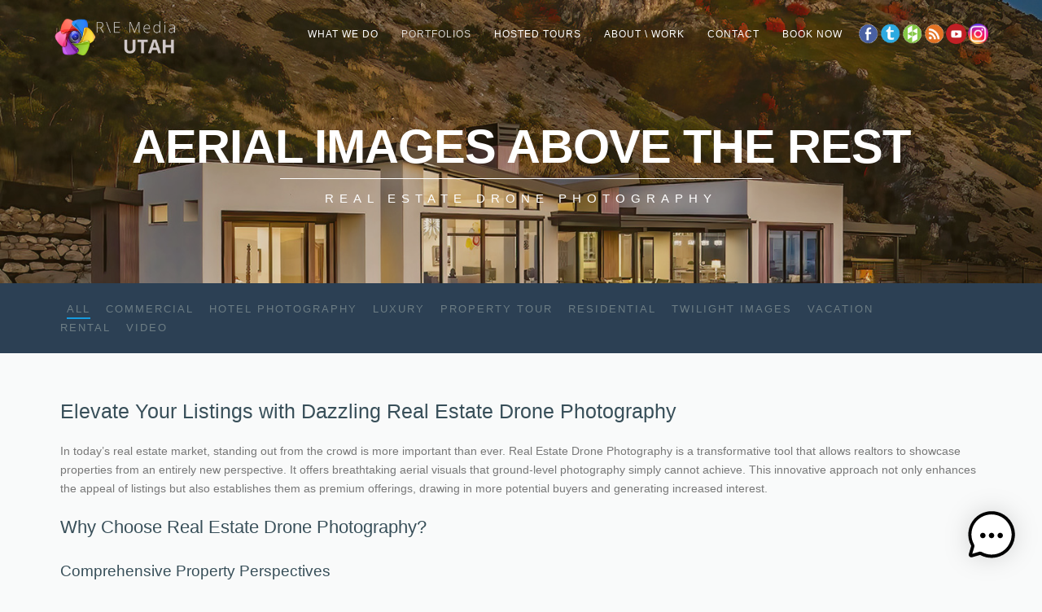

--- FILE ---
content_type: text/html; charset=UTF-8
request_url: https://photoslc.com/real-estate-drone-photography/
body_size: 31532
content:
<!DOCTYPE html>
<!--[if IE 6]>
<html id="ie6" lang="en-US" prefix="og: http://ogp.me/ns# fb: http://ogp.me/ns/fb# article: http://ogp.me/ns/article#">
<![endif]-->
<!--[if IE 7]>
<html id="ie7" lang="en-US" prefix="og: http://ogp.me/ns# fb: http://ogp.me/ns/fb# article: http://ogp.me/ns/article#">
<![endif]-->
<!--[if IE 8]>
<html id="ie8" lang="en-US" prefix="og: http://ogp.me/ns# fb: http://ogp.me/ns/fb# article: http://ogp.me/ns/article#">
<![endif]-->
<!--[if !(IE 6) | !(IE 7) | !(IE 8)  ]><!-->
<html lang="en-US" prefix="og: http://ogp.me/ns# fb: http://ogp.me/ns/fb# article: http://ogp.me/ns/article#">
<!--<![endif]-->

<head>

<meta http-equiv="Content-Type" content="text/html; charset=UTF-8">

<meta name="viewport" content="width=1200">

    <!-- <tit>le>< ?  php wp_title(pexeto_option('seo_separator'), true, 'right'); ?></tit>le> -->

<link rel="icon" type="image/png" href="/favicon1.ico" >
<link rel="apple-touch-icon" href="/apple-touch-icon.png">
<link rel="apple-touch-icon" sizes="57x57" href="/apple-touch-icon-57x57.png">
<link rel="apple-touch-icon" sizes="72x72" href="/apple-touch-icon-72x72.png">
<link rel="apple-touch-icon" sizes="76x76" href="/apple-touch-icon-76x76.png">
<link rel="apple-touch-icon" sizes="114x114" href="/apple-touch-icon-114x114.png">
<link rel="apple-touch-icon" sizes="120x120" href="/apple-touch-icon-120x120.png">
<link rel="apple-touch-icon" sizes="144x144" href="/apple-touch-icon-144x144.png">
<link rel="apple-touch-icon" sizes="152x152" href="/apple-touch-icon-152x152.png">
<meta name="google-site-verification" content="Mfv78Jw20HbA-dqzKqU30Sr3WCaWRYaH554rSpFCzGA/>

<link rel="stylesheet" type="text/css" href="https://photoslc.com/print.css" media="print">
<link rel='stylesheet' id='font-awesome-css' href='https://maxcdn.bootstrapcdn.com/font-awesome/4.3.0/css/font-awesome.min.css' type='text/css' media='all'>


<link rel="stylesheet" href="//maxcdn.bootstrapcdn.com/font-awesome/4.3.0/css/font-awesome.min.css">

<!-- For IE 9 and below -->

<!--[if IE]><link rel="shortcut icon" href="/favicon.ico" alt="favicon ie9"><![endif]-->

<!-- IE 10+ "Metro" Tiles -->

<meta name="msapplication-TileColor" content="#FFFFFF">
<meta name="msapplication-TileImage" content="/camera_slc.png" title="favicon ie10">
<meta property="og:type" content="website">

<meta property="og:site_name" content="R\E Media UTAH">
<meta property="og:title" content="Utah Real Estate Photography- Media &amp; videography for Architecture, Commercial, Hotel &amp; Construction photography. 3D Virtual Tours.">
<meta property="og:type" content="website">
<meta name="Rating" content="General">
<meta name="author" content="R\E Photography SLC">
<meta name="robots" content="index,follow">
<meta property="og:locale" content="en_US">
<meta property="article:publisher" content="https://www.facebook.com/REPhoto.Utah/">
<meta property="article:author" content="https://www.facebook.com/REPhoto.Utah/">
<meta name="twitter:card" content="summary">
<meta name="twitter:title" content="Real Estate Photography Utah">
<meta name="twitter:site" content="@Photo_SLC">

<!-- Mobile Devices Viewport Resset-->


<meta name="viewport" content="width=device-width, initial-scale=1.0, maximum-scale=1">


<meta name="apple-mobile-web-app-capable" content="yes">

<!-- <meta name="viewport" content="initial-scale=1.0, user-scalable=1" /> -->


<link rel="alternate" type="application/rss+xml" title="R\E Media UTAH RSS" href="https://photoslc.com/feed/" />
<link rel="pingback" href="https://photoslc.com/xmlrpc.php" />

<meta name='robots' content='index, follow, max-image-preview:large, max-snippet:-1, max-video-preview:-1' />

	<!-- This site is optimized with the Yoast SEO plugin v26.7 - https://yoast.com/wordpress/plugins/seo/ -->
	<title>Real Estate Drone Photography - R\E Media UTAH</title>
	<link rel="canonical" href="https://photoslc.com/real-estate-drone-photography/" />
	<meta property="og:locale" content="en_US" />
	<meta property="og:type" content="article" />
	<meta property="og:title" content="Real Estate Drone Photography - R\E Media UTAH" />
	<meta property="og:description" content="Elevate Your Listings with Dazzling Real Estate Drone Photography In today’s real estate market, standing out from the crowd is [&hellip;]" />
	<meta property="og:url" content="https://photoslc.com/real-estate-drone-photography/" />
	<meta property="og:site_name" content="R\E Media UTAH" />
	<meta property="article:publisher" content="https://www.facebook.com/REPhotoUtah/" />
	<meta property="article:modified_time" content="2024-12-15T06:03:05+00:00" />
	<meta property="og:image" content="https://photoslc.com/wp-content/uploads/2024/02/Real_Estate_Drone_Services.jpg" />
	<meta property="og:image:width" content="1500" />
	<meta property="og:image:height" content="878" />
	<meta property="og:image:type" content="image/jpeg" />
	<meta name="twitter:card" content="summary_large_image" />
	<meta name="twitter:site" content="@REPhotoUtah" />
	<!-- / Yoast SEO plugin. -->


<link rel='dns-prefetch' href='//www.youtube.com' />
<link rel='dns-prefetch' href='//fonts.googleapis.com' />
<link rel='dns-prefetch' href='//use.fontawesome.com' />
<style id='wp-img-auto-sizes-contain-inline-css' type='text/css'>
img:is([sizes=auto i],[sizes^="auto," i]){contain-intrinsic-size:3000px 1500px}
/*# sourceURL=wp-img-auto-sizes-contain-inline-css */
</style>
<style id='wp-block-library-inline-css' type='text/css'>
:root{--wp-block-synced-color:#7a00df;--wp-block-synced-color--rgb:122,0,223;--wp-bound-block-color:var(--wp-block-synced-color);--wp-editor-canvas-background:#ddd;--wp-admin-theme-color:#007cba;--wp-admin-theme-color--rgb:0,124,186;--wp-admin-theme-color-darker-10:#006ba1;--wp-admin-theme-color-darker-10--rgb:0,107,160.5;--wp-admin-theme-color-darker-20:#005a87;--wp-admin-theme-color-darker-20--rgb:0,90,135;--wp-admin-border-width-focus:2px}@media (min-resolution:192dpi){:root{--wp-admin-border-width-focus:1.5px}}.wp-element-button{cursor:pointer}:root .has-very-light-gray-background-color{background-color:#eee}:root .has-very-dark-gray-background-color{background-color:#313131}:root .has-very-light-gray-color{color:#eee}:root .has-very-dark-gray-color{color:#313131}:root .has-vivid-green-cyan-to-vivid-cyan-blue-gradient-background{background:linear-gradient(135deg,#00d084,#0693e3)}:root .has-purple-crush-gradient-background{background:linear-gradient(135deg,#34e2e4,#4721fb 50%,#ab1dfe)}:root .has-hazy-dawn-gradient-background{background:linear-gradient(135deg,#faaca8,#dad0ec)}:root .has-subdued-olive-gradient-background{background:linear-gradient(135deg,#fafae1,#67a671)}:root .has-atomic-cream-gradient-background{background:linear-gradient(135deg,#fdd79a,#004a59)}:root .has-nightshade-gradient-background{background:linear-gradient(135deg,#330968,#31cdcf)}:root .has-midnight-gradient-background{background:linear-gradient(135deg,#020381,#2874fc)}:root{--wp--preset--font-size--normal:16px;--wp--preset--font-size--huge:42px}.has-regular-font-size{font-size:1em}.has-larger-font-size{font-size:2.625em}.has-normal-font-size{font-size:var(--wp--preset--font-size--normal)}.has-huge-font-size{font-size:var(--wp--preset--font-size--huge)}.has-text-align-center{text-align:center}.has-text-align-left{text-align:left}.has-text-align-right{text-align:right}.has-fit-text{white-space:nowrap!important}#end-resizable-editor-section{display:none}.aligncenter{clear:both}.items-justified-left{justify-content:flex-start}.items-justified-center{justify-content:center}.items-justified-right{justify-content:flex-end}.items-justified-space-between{justify-content:space-between}.screen-reader-text{border:0;clip-path:inset(50%);height:1px;margin:-1px;overflow:hidden;padding:0;position:absolute;width:1px;word-wrap:normal!important}.screen-reader-text:focus{background-color:#ddd;clip-path:none;color:#444;display:block;font-size:1em;height:auto;left:5px;line-height:normal;padding:15px 23px 14px;text-decoration:none;top:5px;width:auto;z-index:100000}html :where(.has-border-color){border-style:solid}html :where([style*=border-top-color]){border-top-style:solid}html :where([style*=border-right-color]){border-right-style:solid}html :where([style*=border-bottom-color]){border-bottom-style:solid}html :where([style*=border-left-color]){border-left-style:solid}html :where([style*=border-width]){border-style:solid}html :where([style*=border-top-width]){border-top-style:solid}html :where([style*=border-right-width]){border-right-style:solid}html :where([style*=border-bottom-width]){border-bottom-style:solid}html :where([style*=border-left-width]){border-left-style:solid}html :where(img[class*=wp-image-]){height:auto;max-width:100%}:where(figure){margin:0 0 1em}html :where(.is-position-sticky){--wp-admin--admin-bar--position-offset:var(--wp-admin--admin-bar--height,0px)}@media screen and (max-width:600px){html :where(.is-position-sticky){--wp-admin--admin-bar--position-offset:0px}}

/*# sourceURL=wp-block-library-inline-css */
</style><style id='global-styles-inline-css' type='text/css'>
:root{--wp--preset--aspect-ratio--square: 1;--wp--preset--aspect-ratio--4-3: 4/3;--wp--preset--aspect-ratio--3-4: 3/4;--wp--preset--aspect-ratio--3-2: 3/2;--wp--preset--aspect-ratio--2-3: 2/3;--wp--preset--aspect-ratio--16-9: 16/9;--wp--preset--aspect-ratio--9-16: 9/16;--wp--preset--color--black: #000000;--wp--preset--color--cyan-bluish-gray: #abb8c3;--wp--preset--color--white: #ffffff;--wp--preset--color--pale-pink: #f78da7;--wp--preset--color--vivid-red: #cf2e2e;--wp--preset--color--luminous-vivid-orange: #ff6900;--wp--preset--color--luminous-vivid-amber: #fcb900;--wp--preset--color--light-green-cyan: #7bdcb5;--wp--preset--color--vivid-green-cyan: #00d084;--wp--preset--color--pale-cyan-blue: #8ed1fc;--wp--preset--color--vivid-cyan-blue: #0693e3;--wp--preset--color--vivid-purple: #9b51e0;--wp--preset--gradient--vivid-cyan-blue-to-vivid-purple: linear-gradient(135deg,rgb(6,147,227) 0%,rgb(155,81,224) 100%);--wp--preset--gradient--light-green-cyan-to-vivid-green-cyan: linear-gradient(135deg,rgb(122,220,180) 0%,rgb(0,208,130) 100%);--wp--preset--gradient--luminous-vivid-amber-to-luminous-vivid-orange: linear-gradient(135deg,rgb(252,185,0) 0%,rgb(255,105,0) 100%);--wp--preset--gradient--luminous-vivid-orange-to-vivid-red: linear-gradient(135deg,rgb(255,105,0) 0%,rgb(207,46,46) 100%);--wp--preset--gradient--very-light-gray-to-cyan-bluish-gray: linear-gradient(135deg,rgb(238,238,238) 0%,rgb(169,184,195) 100%);--wp--preset--gradient--cool-to-warm-spectrum: linear-gradient(135deg,rgb(74,234,220) 0%,rgb(151,120,209) 20%,rgb(207,42,186) 40%,rgb(238,44,130) 60%,rgb(251,105,98) 80%,rgb(254,248,76) 100%);--wp--preset--gradient--blush-light-purple: linear-gradient(135deg,rgb(255,206,236) 0%,rgb(152,150,240) 100%);--wp--preset--gradient--blush-bordeaux: linear-gradient(135deg,rgb(254,205,165) 0%,rgb(254,45,45) 50%,rgb(107,0,62) 100%);--wp--preset--gradient--luminous-dusk: linear-gradient(135deg,rgb(255,203,112) 0%,rgb(199,81,192) 50%,rgb(65,88,208) 100%);--wp--preset--gradient--pale-ocean: linear-gradient(135deg,rgb(255,245,203) 0%,rgb(182,227,212) 50%,rgb(51,167,181) 100%);--wp--preset--gradient--electric-grass: linear-gradient(135deg,rgb(202,248,128) 0%,rgb(113,206,126) 100%);--wp--preset--gradient--midnight: linear-gradient(135deg,rgb(2,3,129) 0%,rgb(40,116,252) 100%);--wp--preset--font-size--small: 13px;--wp--preset--font-size--medium: 20px;--wp--preset--font-size--large: 36px;--wp--preset--font-size--x-large: 42px;--wp--preset--spacing--20: 0.44rem;--wp--preset--spacing--30: 0.67rem;--wp--preset--spacing--40: 1rem;--wp--preset--spacing--50: 1.5rem;--wp--preset--spacing--60: 2.25rem;--wp--preset--spacing--70: 3.38rem;--wp--preset--spacing--80: 5.06rem;--wp--preset--shadow--natural: 6px 6px 9px rgba(0, 0, 0, 0.2);--wp--preset--shadow--deep: 12px 12px 50px rgba(0, 0, 0, 0.4);--wp--preset--shadow--sharp: 6px 6px 0px rgba(0, 0, 0, 0.2);--wp--preset--shadow--outlined: 6px 6px 0px -3px rgb(255, 255, 255), 6px 6px rgb(0, 0, 0);--wp--preset--shadow--crisp: 6px 6px 0px rgb(0, 0, 0);}:where(.is-layout-flex){gap: 0.5em;}:where(.is-layout-grid){gap: 0.5em;}body .is-layout-flex{display: flex;}.is-layout-flex{flex-wrap: wrap;align-items: center;}.is-layout-flex > :is(*, div){margin: 0;}body .is-layout-grid{display: grid;}.is-layout-grid > :is(*, div){margin: 0;}:where(.wp-block-columns.is-layout-flex){gap: 2em;}:where(.wp-block-columns.is-layout-grid){gap: 2em;}:where(.wp-block-post-template.is-layout-flex){gap: 1.25em;}:where(.wp-block-post-template.is-layout-grid){gap: 1.25em;}.has-black-color{color: var(--wp--preset--color--black) !important;}.has-cyan-bluish-gray-color{color: var(--wp--preset--color--cyan-bluish-gray) !important;}.has-white-color{color: var(--wp--preset--color--white) !important;}.has-pale-pink-color{color: var(--wp--preset--color--pale-pink) !important;}.has-vivid-red-color{color: var(--wp--preset--color--vivid-red) !important;}.has-luminous-vivid-orange-color{color: var(--wp--preset--color--luminous-vivid-orange) !important;}.has-luminous-vivid-amber-color{color: var(--wp--preset--color--luminous-vivid-amber) !important;}.has-light-green-cyan-color{color: var(--wp--preset--color--light-green-cyan) !important;}.has-vivid-green-cyan-color{color: var(--wp--preset--color--vivid-green-cyan) !important;}.has-pale-cyan-blue-color{color: var(--wp--preset--color--pale-cyan-blue) !important;}.has-vivid-cyan-blue-color{color: var(--wp--preset--color--vivid-cyan-blue) !important;}.has-vivid-purple-color{color: var(--wp--preset--color--vivid-purple) !important;}.has-black-background-color{background-color: var(--wp--preset--color--black) !important;}.has-cyan-bluish-gray-background-color{background-color: var(--wp--preset--color--cyan-bluish-gray) !important;}.has-white-background-color{background-color: var(--wp--preset--color--white) !important;}.has-pale-pink-background-color{background-color: var(--wp--preset--color--pale-pink) !important;}.has-vivid-red-background-color{background-color: var(--wp--preset--color--vivid-red) !important;}.has-luminous-vivid-orange-background-color{background-color: var(--wp--preset--color--luminous-vivid-orange) !important;}.has-luminous-vivid-amber-background-color{background-color: var(--wp--preset--color--luminous-vivid-amber) !important;}.has-light-green-cyan-background-color{background-color: var(--wp--preset--color--light-green-cyan) !important;}.has-vivid-green-cyan-background-color{background-color: var(--wp--preset--color--vivid-green-cyan) !important;}.has-pale-cyan-blue-background-color{background-color: var(--wp--preset--color--pale-cyan-blue) !important;}.has-vivid-cyan-blue-background-color{background-color: var(--wp--preset--color--vivid-cyan-blue) !important;}.has-vivid-purple-background-color{background-color: var(--wp--preset--color--vivid-purple) !important;}.has-black-border-color{border-color: var(--wp--preset--color--black) !important;}.has-cyan-bluish-gray-border-color{border-color: var(--wp--preset--color--cyan-bluish-gray) !important;}.has-white-border-color{border-color: var(--wp--preset--color--white) !important;}.has-pale-pink-border-color{border-color: var(--wp--preset--color--pale-pink) !important;}.has-vivid-red-border-color{border-color: var(--wp--preset--color--vivid-red) !important;}.has-luminous-vivid-orange-border-color{border-color: var(--wp--preset--color--luminous-vivid-orange) !important;}.has-luminous-vivid-amber-border-color{border-color: var(--wp--preset--color--luminous-vivid-amber) !important;}.has-light-green-cyan-border-color{border-color: var(--wp--preset--color--light-green-cyan) !important;}.has-vivid-green-cyan-border-color{border-color: var(--wp--preset--color--vivid-green-cyan) !important;}.has-pale-cyan-blue-border-color{border-color: var(--wp--preset--color--pale-cyan-blue) !important;}.has-vivid-cyan-blue-border-color{border-color: var(--wp--preset--color--vivid-cyan-blue) !important;}.has-vivid-purple-border-color{border-color: var(--wp--preset--color--vivid-purple) !important;}.has-vivid-cyan-blue-to-vivid-purple-gradient-background{background: var(--wp--preset--gradient--vivid-cyan-blue-to-vivid-purple) !important;}.has-light-green-cyan-to-vivid-green-cyan-gradient-background{background: var(--wp--preset--gradient--light-green-cyan-to-vivid-green-cyan) !important;}.has-luminous-vivid-amber-to-luminous-vivid-orange-gradient-background{background: var(--wp--preset--gradient--luminous-vivid-amber-to-luminous-vivid-orange) !important;}.has-luminous-vivid-orange-to-vivid-red-gradient-background{background: var(--wp--preset--gradient--luminous-vivid-orange-to-vivid-red) !important;}.has-very-light-gray-to-cyan-bluish-gray-gradient-background{background: var(--wp--preset--gradient--very-light-gray-to-cyan-bluish-gray) !important;}.has-cool-to-warm-spectrum-gradient-background{background: var(--wp--preset--gradient--cool-to-warm-spectrum) !important;}.has-blush-light-purple-gradient-background{background: var(--wp--preset--gradient--blush-light-purple) !important;}.has-blush-bordeaux-gradient-background{background: var(--wp--preset--gradient--blush-bordeaux) !important;}.has-luminous-dusk-gradient-background{background: var(--wp--preset--gradient--luminous-dusk) !important;}.has-pale-ocean-gradient-background{background: var(--wp--preset--gradient--pale-ocean) !important;}.has-electric-grass-gradient-background{background: var(--wp--preset--gradient--electric-grass) !important;}.has-midnight-gradient-background{background: var(--wp--preset--gradient--midnight) !important;}.has-small-font-size{font-size: var(--wp--preset--font-size--small) !important;}.has-medium-font-size{font-size: var(--wp--preset--font-size--medium) !important;}.has-large-font-size{font-size: var(--wp--preset--font-size--large) !important;}.has-x-large-font-size{font-size: var(--wp--preset--font-size--x-large) !important;}
/*# sourceURL=global-styles-inline-css */
</style>

<link rel='stylesheet' id='swiper-css-css' href='https://photoslc.com/wp-content/plugins/instagram-widget-by-wpzoom/dist/styles/library/swiper.css?ver=7.4.1' type='text/css' media='all' />
<link rel='stylesheet' id='dashicons-css' href='https://photoslc.com/wp-includes/css/dashicons.min.css?ver=6.9' type='text/css' media='all' />
<link rel='stylesheet' id='magnific-popup-css' href='https://photoslc.com/wp-content/plugins/instagram-widget-by-wpzoom/dist/styles/library/magnific-popup.css?ver=2.3.1' type='text/css' media='all' />
<link rel='stylesheet' id='wpz-insta_block-frontend-style-css' href='https://photoslc.com/wp-content/plugins/instagram-widget-by-wpzoom/dist/styles/frontend/index.css?ver=css-149c238ce2a5' type='text/css' media='all' />
<style id='classic-theme-styles-inline-css' type='text/css'>
/*! This file is auto-generated */
.wp-block-button__link{color:#fff;background-color:#32373c;border-radius:9999px;box-shadow:none;text-decoration:none;padding:calc(.667em + 2px) calc(1.333em + 2px);font-size:1.125em}.wp-block-file__button{background:#32373c;color:#fff;text-decoration:none}
/*# sourceURL=/wp-includes/css/classic-themes.min.css */
</style>
<link rel='stylesheet' id='contact-form-7-css' href='https://photoslc.com/wp-content/plugins/contact-form-7/includes/css/styles.css?ver=6.1.4' type='text/css' media='all' />
<link rel='stylesheet' id='magnific-css' href='https://photoslc.com/wp-content/plugins/shortcode-gallery-for-matterport-showcase/magnific.css?ver=1.1.0' type='text/css' media='all' />
<link rel='stylesheet' id='wp-matterport-css' href='https://photoslc.com/wp-content/plugins/shortcode-gallery-for-matterport-showcase/wp-matterport.css?ver=2.2.2' type='text/css' media='all' />
<link rel='stylesheet' id='mwai_chatbot_theme_chatgpt-css' href='https://photoslc.com/wp-content/plugins/ai-engine/themes/chatgpt.css?ver=1768079032' type='text/css' media='all' />
<link rel='stylesheet' id='pexeto-font-0-css' href='http://fonts.googleapis.com/css?family=Open+Sans%3A400%2C300%2C400italic%2C700&#038;ver=6.9' type='text/css' media='all' />
<link rel='stylesheet' id='pexeto-font-1-css' href='http://fonts.googleapis.com/css?family=Montserrat%3A400%2C700&#038;ver=6.9' type='text/css' media='all' />
<link rel='stylesheet' id='pexeto-pretty-photo-css' href='https://photoslc.com/wp-content/themes/thestory/css/prettyPhoto.css?ver=1.9.14' type='text/css' media='all' />
<link rel='stylesheet' id='pexeto-stylesheet-css' href='https://photoslc.com/wp-content/themes/thestory-child/style.css?ver=1.9.14' type='text/css' media='all' />
<style id='pexeto-stylesheet-inline-css' type='text/css'>
button, .button , input[type="submit"], input[type="button"], 
								#submit, .left-arrow:hover,.right-arrow:hover, .ps-left-arrow:hover, 
								.ps-right-arrow:hover, .cs-arrows:hover,.nivo-nextNav:hover, .nivo-prevNav:hover,
								.scroll-to-top:hover, .services-icon .img-container, .services-thumbnail h3:after,
								.pg-pagination a.current, .pg-pagination a:hover, #content-container .wp-pagenavi span.current, 
								#content-container .wp-pagenavi a:hover, #blog-pagination a:hover,
								.pg-item h2:after, .pc-item h2:after, .ps-icon, .ps-left-arrow:hover, .ps-right-arrow:hover,
								.pc-next:hover, .pc-prev:hover, .pc-wrapper .icon-circle, .pg-item .icon-circle, .qg-img .icon-circle,
								.ts-arrow:hover, .section-light .section-title:before, .section-light2 .section-title:after,
								.section-light-bg .section-title:after, .section-dark .section-title:after,
								.woocommerce .widget_price_filter .ui-slider .ui-slider-range,
								.woocommerce-page .widget_price_filter .ui-slider .ui-slider-range, 
								.controlArrow.prev:hover,.controlArrow.next:hover, .pex-woo-cart-num,
								.woocommerce span.onsale, .woocommerce-page span.onsale.woocommerce nav.woocommerce-pagination ul li span.current, .woocommerce-page nav.woocommerce-pagination ul li span.current,
								.woocommerce #content nav.woocommerce-pagination ul li span.current, .woocommerce-page #content nav.woocommerce-pagination ul li span.current,
								.woocommerce #content nav.woocommerce-pagination ul li span.current, .woocommerce-page #content nav.woocommerce-pagination ul li span.current,
								.woocommerce nav.woocommerce-pagination ul li a:hover, .woocommerce-page nav.woocommerce-pagination ul li a:hover,
								.woocommerce #content nav.woocommerce-pagination ul li a:hover, .woocommerce-page #content nav.woocommerce-pagination ul li a:hover,
								.woocommerce nav.woocommerce-pagination ul li a:focus, .woocommerce-page nav.woocommerce-pagination ul li a:focus,
								.woocommerce #content nav.woocommerce-pagination ul li a:focus, .woocommerce-page #content nav.woocommerce-pagination ul li a:focus,
								.pt-highlight .pt-title{background-color:#179bdf;}a, a:hover, .post-info a:hover, .read-more, .footer-widgets a:hover, .comment-info .reply,
								.comment-info .reply a, .comment-info, .post-title a:hover, .post-tags a, .format-aside aside a:hover,
								.testimonials-details a, .lp-title a:hover, .woocommerce .star-rating, .woocommerce-page .star-rating,
								.woocommerce .star-rating:before, .woocommerce-page .star-rating:before, .tabs .current a,
								#wp-calendar tbody td a, .widget_nav_menu li.current-menu-item > a, .archive-page a:hover, .woocommerce-MyAccount-navigation li.is-active a{color:#179bdf;}.accordion-title.current, .read-more, .bypostauthor, .sticky,
								.pg-cat-filter a.current{border-color:#179bdf;}.pg-element-loading .icon-circle:after{border-top-color:#179bdf;}body, .page-wrapper, #sidebar input[type="text"], 
									#sidebar input[type="password"], #sidebar textarea, .comment-respond input[type="text"],
									 .comment-respond textarea{background-color:#f9fafa;}.header-wrapper, .pg-navigation, .mobile.page-template-template-fullscreen-slider-php #header, .mobile.page-template-template-fullscreen-slider-php .header-wrapper{background-color:#2c4054;}.dark-header #header{background-color:rgba(44,64,84,0.7);}.fixed-header-scroll #header{background-color:rgba(44,64,84,0.95);}#footer, #footer input[type=text], #footer input[type=password], 
								#footer textarea, #footer input[type=search]{background-color:#383838;}#footer, .footer-box, #footer .footer-widgets .lp-post-info a,
							.footer-box ul li a, .footer-box ul li a:hover, .footer-widgets .lp-title a,
							#footer input[type=text], #footer input[type=password], 
								#footer textarea, #footer input[type=search], .footer-widgets a{color:#dce5ea;}.footer-box .title{color:#ededed;}#footer-cta{background-color:#b2b2b2;}#footer-cta h5, .footer-cta-disc p{color:#1e1b1b;}.footer-bottom{background-color:#383838;}.copyrights, .footer-nav li a{color:#d6d6d6;}.content h1,.content h2,.content h3,.content h4,.content h5,
							.content h6, h1.page-heading, .post h1, 
							h2.post-title a, .content-box h2, #portfolio-categories ul li,
							.item-desc h4 a, .item-desc h4, .content table th, 
							.post-title, .archive-page h2, .page-heading, .ps-title,
							.tabs a {color:#384f59;}.sidebar, .sidebar a, .widget_categories li a, .widget_nav_menu li a, 
								.widget_archive li a, .widget_links li a, .widget_recent_entries li a, 
								.widget_links li a, .widget_pages li a, .widget_recent_entries li a, 
								.recentcomments, .widget_meta li a, .sidebar input[type=text], .sidebar input[type=password], 
								.sidebar textarea, .sidebar input[type=search], .sidebar-box .recentcomments a,
								.comment-form, .comment-form input[type=text], .comment-form textarea,
								.pg-cat-filter a, .pg-cat-filter a.current, .pg-cat-filter li:after,
								.ps-nav-text, .ps-icon, .product-categories li a, .woocommerce ul.cart_list li a, .woocommerce-page ul.cart_list li a, 
								.woocommerce ul.product_list_widget li a, .woocommerce-page ul.product_list_widget li a,
								.woocommerce .woocommerce-result-count, .woocommerce-page .woocommerce-result-count{color:#6d7d84;}.sidebar h1,.sidebar h2,.sidebar h3,.sidebar h4,.sidebar h5,
								.sidebar h6, .sidebar h1 a,.sidebar h2 a,.sidebar h3 a,.sidebar h4 a,.sidebar h5 a,
								.sidebar h6 a, .sidebar-post-wrapper h6 a, #comments h3, #portfolio-slider .pc-header h4,
								#comments h4, #portfolio-gallery .pc-header h4, .tax-product_cat.woocommerce .content-box>h1,
								.tax-product_tag.woocommerce .content-box>h1{color:#384f59;}#logo-container img{width:159px; }#logo-container img{height:45px;}.tg  {border-collapse:collapse;border-spacing:0;}
.tg td{border-color:black;border-style:solid;border-width:1px;font-family:Arial, sans-serif;font-size:14px; overflow:hidden;padding:10px 5px;word-break:normal;}
.tg th{border-color:black;border-style:solid;border-width:1px;font-family:Arial, sans-serif;font-size:14px; font-weight:normal;overflow:hidden;padding:10px 5px;word-break:normal;}
.tg .tg-baqh{text-align:center;vertical-align:middle;}
.tg .tg-cwv5{background-color:#ffffff;text-align:right;vertical-align:top}
.tg .tg-x5m0{background-color:#c0c0c0;text-align:right;vertical-align:top}
.tg .tg-fvov{background-color:#34cdf9;text-align:center;vertical-align:top}
.tg .tg-7qzr{background-color:#c0c0c0;font-weight:bold;text-align:right;vertical-align:middle; color: #3a3937;}

.cs-content-right.col.cs-content {
background-color: rgba(0,0,0,0.7);
padding:20px;
}


h2.cs-title   {
filter: drop-shadow(5px 7px 5px black)
}
#content-container .section-full-width.video .section-boxed {
    margin: 50px auto !important;
}

h2.cs-title  {letter-spacing: 1px; }


h2.cs-title span {font-weight:100 !important;letter-spacing: 18px; }


.button  span { font-size:24px; }

element {

    color: #777777;

}

.price-slider  {
  margin-top: 18px;
  margin-right: 21px;
  padding-right: 30px;
  padding-left: 30px;
  width: auto;
  text-transform: uppercase;
   text-align: right;
   font-size:16px;
   font-weight:100;
}

.price-slider  span { font-size:32px;
   font-weight:400; }

.services-content .sc-wraper p {
color: #ddd;
}


.section-boxed .col  p {
color: #ddd;
}

#section-4 .services-box .services-content .button {
text-shadow: 1px 1px 4px black;
}


.section-boxed .button {
text-shadow: 1px 2px 3px black;
}

#section-4 .services-box .services-content h3 {
color: #ddd;
text-shadow: 1px 2px  black;
}

#add-ins .section-boxed h2.section-title {
text-shadow: 2px 2px  black;
}

#section-6 .services-box .services-content .sc-wraper p {
color: #fff !important;
}

#content-container #section-2.section-full-width .section-boxed { margin: 0px auto !important; }

#content-container .section-full-width .section-boxed {
    margin: 60px auto !important;
}


#demTable3 {width:100%;height:100%;border:#b3adad;border-collapse:collapse;padding:0px;}
#demTable3 th {border:#b3adad; padding:0px;}
#demTable3 td {text-align:center;padding-right:20px;margin-right:20px;background: #ffffff;}

#demTable2 {width:100%;height:100%;border:#b3adad;border-collapse:collapse;padding:0px;}
#demTable2 th {border:#b3adad; padding:0px;}
#demTable2 td {text-align:center;padding-right:20px;margin-right:20px;background: #ffffff;}


#demTable1 {width:100%;height:100%;border:#b3adad;border-collapse:collapse;padding:0px;}
#demTable1 th {border:#b3adad; padding:0px;}
#demTable1 td {text-align:center;padding-right:20px;margin-right:20px;background: #ffffff;}


.str-button {
    font-size: 18px;
    background-color: #FFD700; /* bright yellow */
    color: #000000; /* black text */
    border: 2px solid #000000; /* black outline */
    padding: 12px 20px;
    border-radius: 6px;
    cursor: pointer;
    font-weight: bold;
    text-decoration: none;
    display: inline-block;
    text-align: center;
  }

  .str-button:hover {
    background-color: #FFC300; /* slightly darker yellow on hover */
    color: #ddd; /* black text */
  }

  .button-container {
    text-align: center; /* centers the button */
    margin-top: 20px;
  }
/*# sourceURL=pexeto-stylesheet-inline-css */
</style>
<link rel='stylesheet' id='bfa-font-awesome-css' href='https://use.fontawesome.com/releases/v5.15.4/css/all.css?ver=2.0.3' type='text/css' media='all' />
<script type="text/javascript" src="https://photoslc.com/wp-includes/js/jquery/jquery.min.js?ver=3.7.1" id="jquery-core-js"></script>
<script type="text/javascript" src="https://photoslc.com/wp-includes/js/jquery/jquery-migrate.min.js?ver=3.4.1" id="jquery-migrate-js"></script>
<script type="text/javascript" src="https://photoslc.com/wp-includes/js/underscore.min.js?ver=1.13.7" id="underscore-js"></script>
<script type="text/javascript" id="wp-util-js-extra">
/* <![CDATA[ */
var _wpUtilSettings = {"ajax":{"url":"/wp-admin/admin-ajax.php"}};
//# sourceURL=wp-util-js-extra
/* ]]> */
</script>
<script type="text/javascript" src="https://photoslc.com/wp-includes/js/wp-util.min.js?ver=6.9" id="wp-util-js"></script>
<script type="text/javascript" src="https://photoslc.com/wp-content/plugins/instagram-widget-by-wpzoom/dist/scripts/library/magnific-popup.js?ver=1768079075" id="magnific-popup-js"></script>
<script type="text/javascript" src="https://photoslc.com/wp-content/plugins/instagram-widget-by-wpzoom/dist/scripts/library/swiper.js?ver=7.4.1" id="swiper-js-js"></script>
<script type="text/javascript" src="https://photoslc.com/wp-content/plugins/instagram-widget-by-wpzoom/dist/scripts/frontend/block.js?ver=6c9dcb21b2da662ca82d" id="wpz-insta_block-frontend-script-js"></script>
<script type="text/javascript" src="https://photoslc.com/wp-includes/js/dist/vendor/react.min.js?ver=18.3.1.1" id="react-js"></script>
<script type="text/javascript" src="https://photoslc.com/wp-includes/js/dist/vendor/react-dom.min.js?ver=18.3.1.1" id="react-dom-js"></script>
<script type="text/javascript" src="https://photoslc.com/wp-includes/js/dist/escape-html.min.js?ver=6561a406d2d232a6fbd2" id="wp-escape-html-js"></script>
<script type="text/javascript" src="https://photoslc.com/wp-includes/js/dist/element.min.js?ver=6a582b0c827fa25df3dd" id="wp-element-js"></script>
<script type="text/javascript" src="https://photoslc.com/wp-content/plugins/ai-engine/app/chatbot.js?ver=1768079032" id="mwai_chatbot-js"></script>
<script></script><meta name="ti-site-data" content="[base64]" /><!-- Analytics by WP Statistics - https://wp-statistics.com -->


<script type="application/ld+json" class="saswp-schema-markup-output">
[{"@context":"https:\/\/schema.org\/","@graph":[{"@context":"https:\/\/schema.org\/","@type":"SiteNavigationElement","@id":"https:\/\/photoslc.com\/#","name":"","url":"https:\/\/photoslc.com\/"},{"@context":"https:\/\/schema.org\/","@type":"SiteNavigationElement","@id":"https:\/\/photoslc.com\/#what-we-do","name":"What We Do","url":"https:\/\/photoslc.com\/what-we-do\/"},{"@context":"https:\/\/schema.org\/","@type":"SiteNavigationElement","@id":"https:\/\/photoslc.com\/#portfolios","name":"Portfolios","url":"https:\/\/photoslc.com\/portfolio-of-real-estate-photography-in-utah\/"},{"@context":"https:\/\/schema.org\/","@type":"SiteNavigationElement","@id":"https:\/\/photoslc.com\/#utah-home-photography","name":"Utah Home Photography","url":"https:\/\/photoslc.com\/utah-home-photography\/"},{"@context":"https:\/\/schema.org\/","@type":"SiteNavigationElement","@id":"https:\/\/photoslc.com\/#luxury-properties","name":"Luxury Properties","url":"https:\/\/photoslc.com\/luxury-property-photography\/"},{"@context":"https:\/\/schema.org\/","@type":"SiteNavigationElement","@id":"https:\/\/photoslc.com\/#3d-virtual-tours","name":"3D Virtual Tours","url":"https:\/\/photoslc.com\/3d-virtual-tour\/"},{"@context":"https:\/\/schema.org\/","@type":"SiteNavigationElement","@id":"https:\/\/photoslc.com\/#business-photography","name":"Business Photography","url":"https:\/\/photoslc.com\/utah-business-property-commercial-photography\/"},{"@context":"https:\/\/schema.org\/","@type":"SiteNavigationElement","@id":"https:\/\/photoslc.com\/#twilight-images","name":"Twilight Images","url":"https:\/\/photoslc.com\/twilight-images\/"},{"@context":"https:\/\/schema.org\/","@type":"SiteNavigationElement","@id":"https:\/\/photoslc.com\/#vacation-rental-photography","name":"Vacation Rental Photography","url":"https:\/\/photoslc.com\/luxury-airbnb-photography\/"},{"@context":"https:\/\/schema.org\/","@type":"SiteNavigationElement","@id":"https:\/\/photoslc.com\/#hotels-resorts","name":"Hotels \/ Resorts","url":"https:\/\/photoslc.com\/hotel-and-resort-photography-portfolio\/"},{"@context":"https:\/\/schema.org\/","@type":"SiteNavigationElement","@id":"https:\/\/photoslc.com\/#drone-aerials","name":"Drone Aerials","url":"https:\/\/photoslc.com\/real-estate-drone-photography\/"},{"@context":"https:\/\/schema.org\/","@type":"SiteNavigationElement","@id":"https:\/\/photoslc.com\/#real-estate-videos","name":"Real Estate Videos","url":"https:\/\/photoslc.com\/utah-real-estate-videos\/"},{"@context":"https:\/\/schema.org\/","@type":"SiteNavigationElement","@id":"https:\/\/photoslc.com\/#hosted-tours","name":"Hosted Tours","url":"https:\/\/sites.photoslc.com\/"},{"@context":"https:\/\/schema.org\/","@type":"SiteNavigationElement","@id":"https:\/\/photoslc.com\/#why-use-re-photo","name":"Why Use R\\E Photo","url":"https:\/\/photoslc.com\/why-use-re-photo\/"},{"@context":"https:\/\/schema.org\/","@type":"SiteNavigationElement","@id":"https:\/\/photoslc.com\/#f-a-q","name":"F.A.Q.","url":"https:\/\/photoslc.com\/f-a-q\/"},{"@context":"https:\/\/schema.org\/","@type":"SiteNavigationElement","@id":"https:\/\/photoslc.com\/#property-preparation","name":"Property Preparation","url":"https:\/\/photoslc.com\/photo-ready-property\/"},{"@context":"https:\/\/schema.org\/","@type":"SiteNavigationElement","@id":"https:\/\/photoslc.com\/#photo-pricing","name":"Photo Pricing","url":"https:\/\/photoslc.com\/real-estate-photography-pricing-in-2025\/"},{"@context":"https:\/\/schema.org\/","@type":"SiteNavigationElement","@id":"https:\/\/photoslc.com\/#matterport-3d-tours","name":"Matterport 3D Tours","url":"https:\/\/photoslc.com\/matterport-3d-tours-for-utah\/"},{"@context":"https:\/\/schema.org\/","@type":"SiteNavigationElement","@id":"https:\/\/photoslc.com\/#real-estate-marketing","name":"Real Estate Marketing","url":"https:\/\/photoslc.com\/real-estate-marketing-for-utah-realtors\/"},{"@context":"https:\/\/schema.org\/","@type":"SiteNavigationElement","@id":"https:\/\/photoslc.com\/#our-marketing-kit","name":"Our Marketing Kit","url":"https:\/\/photoslc.com\/real-estate-marketing-kit\/"},{"@context":"https:\/\/schema.org\/","@type":"SiteNavigationElement","@id":"https:\/\/photoslc.com\/#image-enhancement","name":"Image Enhancement","url":"https:\/\/photoslc.com\/what-is-color-correction-and-image-enhancement\/"},{"@context":"https:\/\/schema.org\/","@type":"SiteNavigationElement","@id":"https:\/\/photoslc.com\/#testimonials","name":"Testimonials","url":"https:\/\/photoslc.com\/testimonials\/"},{"@context":"https:\/\/schema.org\/","@type":"SiteNavigationElement","@id":"https:\/\/photoslc.com\/#the-gear-i-use","name":"The Gear I Use","url":"https:\/\/photoslc.com\/the-gear-i-use\/"},{"@context":"https:\/\/schema.org\/","@type":"SiteNavigationElement","@id":"https:\/\/photoslc.com\/#service-agreement","name":"Service Agreement","url":"https:\/\/photoslc.com\/contract-real-estate-photography\/"},{"@context":"https:\/\/schema.org\/","@type":"SiteNavigationElement","@id":"https:\/\/photoslc.com\/#image-licensing","name":"Image Licensing","url":"https:\/\/photoslc.com\/lets-talk-image-licensing\/"},{"@context":"https:\/\/schema.org\/","@type":"SiteNavigationElement","@id":"https:\/\/photoslc.com\/#our-blog","name":"Our Blog","url":"https:\/\/photoslc.com\/blog\/"},{"@context":"https:\/\/schema.org\/","@type":"SiteNavigationElement","@id":"https:\/\/photoslc.com\/#contact","name":"Contact","url":"https:\/\/photoslc.com\/contact\/"},{"@context":"https:\/\/schema.org\/","@type":"SiteNavigationElement","@id":"https:\/\/photoslc.com\/#book-now","name":"Book Now","url":"https:\/\/photoslc.com\/ordering\/"}]},

{"@context":"https:\/\/schema.org\/","@type":"FAQPage","@id":"FAQ","headline":"FAQ","keywords":"#DaveKoch #DaveKochPhoto #Photoslc #REMedia #REMediaUtah #RealEstatePhotography #RealEstatePhotographer","datePublished":"2024-12-15T00:00:00Z","dateModified":"2024-12-15T00:00:00Z","dateCreated":"2024-12-15T00:00:00Z","author":{"@type":"Person","name":"Dave Koch","description":"Dave Koch is a professional photographer specializing in luxury real estate media and high-end property photography. Based in Salt Lake City, Utah, Dave combines his passion for artistry and innovation with years of expertise to deliver stunning visuals that elevate real estate marketing. As an FAA-certified drone operator and Matterport 3D specialist, Dave offers a full suite of services tailored to showcase properties in their best light. Trusted by top realtors, Dave&#039;s work emphasizes quality, professionalism, and results, helping clients sell homes faster and for higher value.","url":"","image":{"@type":"ImageObject","url":"https:\/\/photoslc.com\/wp-content\/uploads\/2024\/12\/Dave_Koch_photographer.jpg"}},"mainEntity":[{"@type":"Question","name":"What is Matterport Pro 3 technology?","acceptedAnswer":{"@type":"Answer","text":"Matterport Pro 3 is the latest in 3D imaging technology, utilizing advanced LIDAR scanning to create highly detailed, immersive virtual tours. Unlike the Pro 2 model, the Pro 3 expands capabilities to include outdoor spaces, larger properties, and enhanced detail\u2014making it the perfect choice for luxury real estate and architectural projects.\r\n\r\nAt R\/E Media, we offer Matterport Pro 3 tours starting at $175 for up to 1,000 sq. ft., with each additional 1,000 sq. ft. priced at $125. Exterior Matterport scans, which require the Pro 3 camera, can be added for just $125. Clients who purchase our Premium Plus or Luxury Photography Packages receive discounts of 10% and 20% on Matterport Pro 3 services, respectively.\r\n\r\nThe significant increase in quality and capability provided by the Pro 3 justifies the modest upcharge compared to earlier models, ensuring your property is presented in the most engaging and professional way possible. This technology not only sets your listings apart but helps attract serious buyers by offering a seamless virtual walkthrough experience."}},{"@type":"Question","name":"How does twilight photography enhance listings?","acceptedAnswer":{"@type":"Answer","text":"Twilight photography captures your property during the golden hour, showcasing its exterior lighting, ambiance, and unique architectural features in a dramatic and captivating way. This type of photography has been proven to increase showings by 3x more than properties without twilight photos (Source: HomeJab https:\/\/homejab.com\/virtual-dusk-photos-increase-click-through-rates-by-300\/). The warm, inviting glow of twilight images helps properties stand out on MLS, social media, and other marketing platforms.\r\n\r\nAt R\/E Media, our Twilight Photography Package starts at $275 for residential properties. When combined with one of our premium packages, such as Premium Plus or Luxury Photography, you can enjoy a discounted rate for twilight photos, making it an excellent value for elevating your listings.\r\n\r\nWith twilight photography, your property gets the professional edge needed to attract more buyers, increase showings, and leave a lasting impression in today\u2019s competitive real estate market."}},{"@type":"Question","name":"How does aerial photography enhance real estate listings?","acceptedAnswer":{"@type":"Answer","text":"Aerial photography provides a unique perspective that highlights the property\u2019s layout, surroundings, and special features such as landscaping, pools, and proximity to nearby amenities. These images offer buyers a complete view of the property that ground-level photos cannot achieve, making the listing more appealing and informative.\r\n\r\nResearch shows that homes with aerial photography can increase their sale price by up to 10% as buyers perceive higher value in listings with dramatic and visually compelling imagery (Source: Sky Solutions NW, https:\/\/www.skysolutionsnw.com\/2017\/03\/10\/aerial-photos-increase-house-sales-prices-decrease-dom\/).\r\n\r\nAt R\/E Media, we offer Aerial Photography starting at $175 for up to 10 images, making it an affordable and impactful addition to your real estate marketing strategy. This service can also be bundled with our premium packages, such as Luxury Photography, for a discounted rate.\r\n\r\nAerial photography not only enhances a property\u2019s visual appeal but also attracts more buyers, increases showings, and drives competitive offers in today\u2019s fast-paced real estate market."}},{"@type":"Question","name":"What is virtual staging?","acceptedAnswer":{"@type":"Answer","text":"Virtual staging is a cost-effective way to transform vacant or unfurnished spaces into beautifully designed rooms, digitally adding furniture and d\u00e9cor to help buyers visualize the property\u2019s potential. For properties that need a bit of tidying up, we offer virtual decluttering, which removes excess or personal items from images, creating a clean and inviting presentation.\r\n\r\nAt R\/E Media, the pricing for these services is as follows:\r\n\r\n    Virtual Staging: $35 per image\r\n    Virtual Declutter: $45 per image\r\n\r\nThese services are perfect for real estate agents who want to elevate their listings without the hassle and expense of physical staging. Virtual staging and decluttering create polished, professional presentations that help attract more buyers, increase showings, and sell properties faster."}},{"@type":"Question","name":"What is your most budget-friendly photo package?","acceptedAnswer":{"@type":"Answer","text":"Our most budget-friendly option is the Base Photo Package, which is designed for those seeking high-quality real estate photos at an affordable price. This bare-bones package includes professionally edited images of the property but does not feature additional services like aerials, twilight photography, or marketing extras. It\u2019s ideal for basic listings where only photos are required.\r\n\r\nHowever, taking a small step up to our Premium Plus Photo Package delivers significantly more value. This package includes aerial photography, a marketing kit with professionally edited images, and additional perks that elevate your listing. If you\u2019re considering anything beyond photos and aerials, the Premium Plus package is the most economical choice. It also includes discounts on Matterport 3D tours, making it a no-brainer for agents looking to create a standout listing with immersive and interactive media.\r\n\r\nThe Base Photo Package works well for straightforward needs, but for comprehensive marketing solutions that help sell properties faster and attract more buyers, our Premium Plus package provides exceptional value."}},{"@type":"Question","name":"What makes the Premium Plus Photo Package a good choice?","acceptedAnswer":{"@type":"Answer","text":"The Premium Plus Photo Package is the perfect blend of value and versatility, offering everything you need to market your property effectively. Unlike basic packages, Premium Plus goes beyond just photos by including aerial photography and a comprehensive marketing kit with professionally edited images tailored for brochures, print materials, and social media. These extras help your listing stand out, attract more buyers, and sell faster.\r\n\r\nIf you\u2019re considering services beyond photos and aerials\u2014such as Matterport 3D tours\u2014Premium Plus becomes the most economical option. This package includes exclusive discounts on Matterport add-ons, making it an excellent choice for agents who want to offer immersive virtual tours without breaking the bank.\r\n\r\nThe Premium Plus package is designed for real estate agents who want their listings to shine in a competitive market. It delivers high-quality visuals, customizable marketing materials, and the tools you need to present properties professionally. For agents aiming to maximize their investment in real estate photography, this package is the smartest choice."}},{"@type":"Question","name":"How Do I Get a Quote for My Property?","acceptedAnswer":{"@type":"Answer","text":"Getting a quote for your property is quick and easy! Simply visit https:\/\/sites.photoslc.com\/newphoto to receive a no-obligation quote in seconds. Our online tool allows you to explore pricing options, view our availability, and even schedule your shoot\u2014all in one convenient place.\r\n\r\nWhether you need basic photos, aerial photography, or a full-service marketing package, you can customize your quote to suit your property\u2019s needs. Take the first step toward elevating your real estate listings today!"}},{"@type":"Question","name":"What if I have a problem with images?","acceptedAnswer":{"@type":"Answer","text":"At R\/E Media, we stand by the quality of our work and are committed to your satisfaction. If you have any concerns or issues with the images, simply reach out to us, and we\u2019ll address them promptly. Whether it\u2019s an edit request, a missing file, or a question about usage, we\u2019re here to help.\r\n\r\nFor minor adjustments, such as brightness or color corrections, we\u2019ll make the changes quickly to ensure your images meet your expectations. If there\u2019s a larger concern, we\u2019ll work collaboratively to find a solution that works for you.\r\n\r\nYour success is our priority, and we aim to deliver reliable, high-quality, and professional service every time. Don\u2019t hesitate to contact us\u2014we\u2019re here to make sure you love the results!"}},{"@type":"Question","name":"How are my images delivered?","acceptedAnswer":{"@type":"Answer","text":"Your images are delivered via a secure online gallery, ensuring easy access and sharing. Once editing is complete, you\u2019ll receive an email with a download link, allowing you to view and save your photos on any device.\r\n\r\nPlease note that images will not be released until the invoice is paid in full. For most projects, delivery occurs within 24-48 hours of the shoot after payment has been processed. Larger projects, such as those with aerial photography or Matterport 3D tours, may take slightly longer.\r\n\r\nOur delivery system is user-friendly and ensures your images are ready for use on MLS, social media, or other marketing platforms as soon as you receive them. If you need assistance accessing your files, our support team is always ready to help."}},{"@type":"Question","name":"How May I Use The Images?","acceptedAnswer":{"@type":"Answer","text":"Images provided by R\/E Media are licensed strictly for MLS use and ancillary purposes directly related to the sale of the home. This includes posting on social media, creating flyers, and other marketing materials specific to the property listing.\r\n\r\nPlease note the following terms:\r\n\r\n    Allowed Uses: Images may be used for purposes directly tied to the sale of the property.\r\n    Prohibited Uses: Images are not sublicensable or transferable. They may not be used for commercial purposes, such as by stagers or brokers for their websites, without additional licensing fees.\r\n\r\nFor any commercial use, including STR (Short-Term Rentals), Airbnb, or other listings, a separate commercial license is required. You can request a commercial license by using the following form: https:\/\/sites.photoslc.com\/rentals.\r\n\r\nFor more details, please review our full terms and conditions: https:\/\/photoslc.com\/contract-real-estate-photography\/.\r\n\r\nThese terms ensure that the images are used responsibly and within the scope of the agreed-upon license. If you have additional questions about usage, feel free to reach out."}},{"@type":"Question","name":"What is your turnaround time for photo delivery?","acceptedAnswer":{"@type":"Answer","text":"Our standard turnaround time for normal real estate photos is 24 hours, ensuring you can quickly market your property.\r\n\r\nFor Luxury Photography packages, which include advanced editing, staging, and more detailed services, the delivery time is typically 2-4 days. This extended time-frame allows us to ensure every image meets the highest standards of quality and precision.\r\n\r\nIf you have specific deadlines or time-sensitive needs, please let us know, and we\u2019ll do our best to accommodate your schedule."}},{"@type":"Question","name":"Can you accommodate last-minute bookings or urgent requests, or Saturday \/ Sunday bookings?","acceptedAnswer":{"@type":"Answer","text":"Yes, we can accommodate last-minute or urgent bookings whenever possible, including weekends. While we strive to provide flexibility for our clients, availability for same-day or next-day bookings, as well as Saturday and Sunday shoots, depends on our schedule.\r\n\r\nPlease note that weekend bookings or rush services may incur an additional fee to ensure we can deliver the same high level of quality within tight time-frames. We recommend booking as early as possible to secure your preferred date and time, but if you have an urgent request, don\u2019t hesitate to contact us\u2014we\u2019ll do our best to make it work!"}},{"@type":"Question","name":"What payment methods do you accept?","acceptedAnswer":{"@type":"Answer","text":"We accept payments primarily by credit card online, which provides a fast and secure way to process transactions. Checks are also acceptable for payment.\r\n\r\nWhile we can accept cash or Venmo, we prefer not to and will only consider these options after a customer's first shoot. For convenience and efficiency, we recommend using credit card payments to ensure a smooth transaction process.\r\n\r\nIf you have specific payment questions or need assistance, feel free to reach out to our team!"}},{"@type":"Question","name":"Are there additional fees for travel?","acceptedAnswer":{"@type":"Answer","text":"Travel within a reasonable local area\u2014spanning Tooele on the west, Park City on the east, Layton on the north, and Provo on the south\u2014is included in our standard pricing.\r\n\r\nFor properties located beyond this area, we charge the standard IRS mileage rate, which is currently $0.65 per mile. This rate is reassessed annually by the IRS, and we adjust accordingly to stay current, whether the rate increases or decreases.\r\n\r\nIf you\u2019re unsure whether your property falls within the local area, feel free to reach out, and we\u2019ll be happy to provide clarity and an accurate estimate."}},{"@type":"Question","name":"Do you offer commercial real estate photography?","acceptedAnswer":{"@type":"Answer","text":"Yes, we do! For all your commercial real estate photography needs, please visit our dedicated site: https:\/\/commercialphotographyutah.com\/.\r\n\r\nOur commercial services are tailored to showcase office buildings, retail spaces, industrial properties, and more, with high-quality visuals designed to attract the right buyers or tenants. Whether you need drone photography, twilight shots, or Matterport 3D tours, we\u2019ve got you covered. Reach out to learn more about how we can elevate your commercial property listings!"}},{"@type":"Question","name":"What geographic areas do you serve?","acceptedAnswer":{"@type":"Answer","text":"We proudly serve clients locally, nationally, and even internationally! While our primary service area includes Salt Lake City, Park City, Tooele, Layton, and Provo, we are happy to travel anywhere to meet your needs.\r\n\r\nWe\u2019ve completed shoots in Europe, Canada, and over 10 states in the U.S. If your property is outside our standard service area, all you need to do is cover our travel fees, and we\u2019ll bring our expertise to you.\r\n\r\nWherever your property is located, we\u2019re ready to help you showcase it with exceptional photography and media services!"}},{"@type":"Question","name":"Can you work with specific staging requests or custom instructions?","acceptedAnswer":{"@type":"Answer","text":"Absolutely! We understand that every property is unique, and we\u2019re happy to accommodate specific staging requests or custom instructions to meet your needs. Whether you want to emphasize certain features, follow branding guidelines, or adjust the composition to match your vision, we\u2019ll collaborate with you to ensure the results align with your expectations.\r\n\r\nIf staging adjustments or specialized shots are required, simply let us know ahead of time so we can plan accordingly. Our goal is to provide tailored services that showcase your property in the best possible light, creating images that resonate with buyers and align with your marketing strategy."}},{"@type":"Question","name":"What is included in a Matterport 3D tour?","acceptedAnswer":{"@type":"Answer","text":"Our Matterport 3D tours provide a comprehensive and immersive way to showcase properties. Here's what\u2019s included:\r\n\r\n    Detailed Scans and Editing: We perform high-quality, oversaturated scans to capture exceptional detail and produce visually stunning dollhouse views and 3D walkthroughs.\r\n    MLS Hosting: For residential MLS listings, we include 6 months of hosting. After that, you can purchase additional hosting packages or transfer the scan for self-hosting.\r\n    Commercial Hosting: For commercial projects, we include 3 months of hosting with the same options to extend or transfer hosting.\r\n    Custom Applications: We also offer Matterport scanning for framed or under-construction properties. This service provides a perpetual record of wiring and structural details, making it invaluable for owners and builders.\r\n\r\nWhether you're showcasing luxury homes, commercial properties, or construction projects, our Matterport 3D tours deliver unparalleled quality and utility. Let us help you create an engaging, professional, and lasting impression!"}},{"@type":"Question","name":"What is the difference between virtual staging and physical staging?","acceptedAnswer":{"@type":"Answer","text":"The main difference between virtual staging and physical staging is how the furnishings and d\u00e9cor are added to the property:\r\n\r\n    Virtual Staging:\r\n        Digital furniture and d\u00e9cor are added to photos of vacant or sparsely furnished rooms.\r\n        It\u2019s a cost-effective solution, with pricing starting at $35 per image.\r\n        Requires no physical movement of furniture, making it faster and more flexible for different styles or layouts.\r\n        Ideal for providing buyers with a visually appealing, styled version of a property without the logistical challenges of physical staging.\r\n\r\n    Physical Staging:\r\n        Actual furniture and d\u00e9cor are brought into the property and arranged by a staging company.\r\n        This approach is more costly and requires significant time for setup and removal.\r\n        It\u2019s often preferred for luxury properties or high-end listings where buyers may tour the property in person.\r\n\r\nBoth options aim to showcase a property\u2019s potential, but virtual staging is often the more economical and efficient choice, particularly for online listings. If you\u2019re looking for a quick, budget-friendly way to make your property stand out, virtual staging is an excellent solution."}},{"@type":"Question","name":"How do I contact you if I have questions or concerns?","acceptedAnswer":{"@type":"Answer","text":"We\u2019re here to help with any questions or concerns you may have! You can reach us through the following methods:\r\n\r\n    Email: Send us a message at images@photoslc.com.\r\n    Phone: Call us directly at 801 819-8141.\r\n    Website Contact Form: Visit our website and fill out the contact form for a quick response. (https:\/\/photoslc.com\/contact\/)\r\n\r\nWe strive to respond promptly and ensure all your concerns are addressed. Whether you\u2019re inquiring about a service, need assistance with an ongoing project, or want to discuss custom requests, feel free to get in touch!"}},{"@type":"Question","name":"How do I prepare my property for a shoot?","acceptedAnswer":{"@type":"Answer","text":"Preparing your property for a photo shoot is key to ensuring stunning results. To help you get started, we\u2019ve created a comprehensive guide you can review here: How to Get a Photo-Ready Property.\r\n\r\nHere are some essential tips from our guide:\r\n\r\n    Declutter and Clean: Remove excess items from counters, tables, and floors to create a tidy, spacious appearance.\r\n    Maximize Lighting: Open curtains and blinds to let in natural light, and turn on all lights for a warm, inviting look.\r\n    Stage Strategically: Arrange furniture to highlight each room\u2019s purpose, and add small touches like fresh flowers or neutral d\u00e9cor for a polished effect.\r\n    Outdoor Prep: Mow the lawn, remove debris, and ensure the exterior looks neat and welcoming.\r\n    Personal Touches: Remove family photos or personalized items to help buyers envision themselves in the space.\r\n\r\nFor a full checklist and additional tips, visit our guide at https:\/\/photoslc.com\/photo-ready-property\/. Proper preparation ensures your property looks its best and maximizes the impact of your shoot!"}},{"@type":"Question","name":"What happens if the weather is bad on the day of my shoot?","acceptedAnswer":{"@type":"Answer","text":"If the weather isn\u2019t ideal on the day of your shoot, we\u2019ll work with you to find the best solution. For minor weather conditions, such as light rain or overcast skies, we may still proceed and use editing techniques to enhance the final images.\r\n\r\nFor severe weather, such as heavy rain, snow, or strong winds, we recommend rescheduling to ensure the best results. Rescheduling due to weather is typically handled at no extra cost, as we understand that Mother Nature is unpredictable.\r\n\r\nIf you\u2019re concerned about weather impacting your shoot, don\u2019t hesitate to reach out\u2014we\u2019re happy to discuss options and accommodate your needs!"}}],"image":[{"@type":"ImageObject","@id":"https:\/\/photoslc.com\/real-estate-drone-photography\/#primaryimage","url":"https:\/\/photoslc.com\/wp-content\/uploads\/2024\/02\/Real_Estate_Drone_Services.jpg","width":"1500","height":"878","caption":"Real Estate Drone Services"},{"@type":"ImageObject","url":"https:\/\/photoslc.com\/wp-content\/uploads\/2024\/02\/Real_Estate_Drone_Services-1200x900.jpg","width":"1200","height":"900","caption":"Real Estate Drone Services"},{"@type":"ImageObject","url":"https:\/\/photoslc.com\/wp-content\/uploads\/2024\/02\/Real_Estate_Drone_Services-1200x675.jpg","width":"1200","height":"675","caption":"Real Estate Drone Services"},{"@type":"ImageObject","url":"https:\/\/photoslc.com\/wp-content\/uploads\/2024\/02\/Real_Estate_Drone_Services-878x878.jpg","width":"878","height":"878","caption":"Real Estate Drone Services"},{"@type":"ImageObject","url":"https:\/\/photoslc.com\/wp-content\/uploads\/2024\/02\/Real_Estate_Drone_Services-300x176.jpg","width":0,"height":0,"caption":"Real Estate Drone Photography"},{"@type":"ImageObject","url":"https:\/\/photoslc.com\/wp-content\/uploads\/2024\/01\/Z62_2016-Edit-Edit-300x200.jpg","width":0,"height":0,"caption":"Aerial Real Estate Services width="}]},

{"@context":"https:\/\/schema.org\/","@type":"Service","@id":"https:\/\/photoslc.com\/real-estate-drone-photography\/#Service","name":"Matterport 3 3D Tours","serviceType":"3D Tours","additionalType":"","serviceOutput":"","providerMobility":"Yes","provider":{"@type":"Corporation","name":"R\/E Media","address":{"@type":"PostalAddress","streetAddress":"","addressLocality":"Utah","addressRegion":"","postalCode":"","addressCountry":"US","telephone":"+18018198141"},"priceRange":"175-2000","image":"https:\/\/photoslc.com\/wp-content\/uploads\/2024\/03\/Z62_2597-Edit-Edit-Edit.jpg"},"image":"https:\/\/photoslc.com\/wp-content\/uploads\/2024\/03\/Z62_2597-Edit-Edit-Edit.jpg","award":"","description":"Elevate your property marketing with Matterport Pro 3 3D tours, the pinnacle of virtual tour technology. Utilizing advanced LIDAR scanning, this service delivers highly accurate, immersive experiences that showcase every detail of your property, including outdoor spaces and expansive layouts. Perfect for luxury real estate, architectural projects, and unique properties, Matterport Pro 3 captures a complete picture of the property, inside and out. Engage potential buyers with a professional 3D tour that highlights the precision, scale, and elegance of your listing.","areaServed":[{"@type":"City","name":"Salt Lake City"},{"@type":"City","name":" Park City"},{"@type":"City","name":" Draper"},{"@type":"City","name":" Sandy"},{"@type":"City","name":" Murray"},{"@type":"City","name":" West Valley City"},{"@type":"City","name":" Alta"},{"@type":"City","name":" Brighton"},{"@type":"City","name":" Herriman"},{"@type":"City","name":" Bountiful"},{"@type":"City","name":" Riverton"},{"@type":"City","name":" Lehi"},{"@type":"City","name":" Pleasant Grove"},{"@type":"City","name":" Orem"},{"@type":"City","name":" Provo"},{"@type":"City","name":" American Fork"},{"@type":"City","name":" Spanish Fork"},{"@type":"City","name":" Farmington"},{"@type":"City","name":" Layton"},{"@type":"City","name":" Tooele"},{"@type":"City","name":" Millcreek"},{"@type":"City","name":" Cottonwood Heights"},{"@type":"City","name":" Woods Cross"},{"@type":"City","name":" Centerville"},{"@type":"City","name":" West Jordan"},{"@type":"City","name":" South Jordan"},{"@type":"City","name":" Midvale"},{"@type":"City","name":" Taylorsville"},{"@type":"City","name":" Holladay"},{"@type":"City","name":" Kaysville"},{"@type":"City","name":" North Salt Lake"},{"@type":"City","name":" Syracuse"},{"@type":"City","name":" Clinton"},{"@type":"City","name":" Fruit Heights"},{"@type":"City","name":" Alpine"},{"@type":"City","name":" Highland"},{"@type":"City","name":" Emigration Canyon"},{"@type":"City","name":" Snyderville"},{"@type":"City","name":" Jeremy Ranch"},{"@type":"City","name":" Kimball Junction"},{"@type":"City","name":" Silver Summit"},{"@type":"City","name":" Summit Park"},{"@type":"City","name":" Pinebrook"},{"@type":"City","name":" Hideout"},{"@type":"City","name":" Heber City"},{"@type":"City","name":" Kamas"},{"@type":"City","name":" Midway"},{"@type":"City","name":" Silver Creek Estates"},{"@type":"City","name":" Timber Lakes"}],"hasOfferCatalog":{"@type":"OfferCatalog","name":"Matterport 3 3D Tours","itemListElement":[{"@type":"Offer","name":""}]}},

{"@context":"https:\/\/schema.org\/","@type":"Service","@id":"https:\/\/photoslc.com\/real-estate-drone-photography\/#Service","name":"Matterport 2 3D Tours","serviceType":"3D Real Estate Tour","additionalType":"","serviceOutput":"","providerMobility":"Yes","provider":{"@type":"LocalBusiness","name":"R\/E Media","address":{"@type":"PostalAddress","streetAddress":"","addressLocality":"Utah","addressRegion":"","postalCode":"","addressCountry":"US","telephone":""},"priceRange":"125-1000","image":"https:\/\/media.hd.pics\/2\/70ca2dvlgk.jpg"},"image":"https:\/\/media.hd.pics\/2\/70ca2dvlgk.jpg","award":"","description":"Experience the ultimate in virtual property showcases with a Matterport Pro 2 3D tour. This cutting-edge solution creates immersive, interactive walk-throughs that allow potential buyers to explore every detail of your property with stunning clarity and realism. Perfect for real estate listings, Matterport tours offer a seamless and professional experience, enabling buyers to view properties at their convenience. Elevate your marketing with high-quality 3D visuals that captivate buyers, enhance engagement, and set your listings apart from the competition.","areaServed":[{"@type":"City","name":"Salt Lake City"},{"@type":"City","name":" Park City"},{"@type":"City","name":" Draper"},{"@type":"City","name":" Sandy"},{"@type":"City","name":" Murray"},{"@type":"City","name":" West Valley City"},{"@type":"City","name":" Alta"},{"@type":"City","name":" Brighton"},{"@type":"City","name":" Herriman"},{"@type":"City","name":" Bountiful"},{"@type":"City","name":" Riverton"},{"@type":"City","name":" Lehi"},{"@type":"City","name":" Pleasant Grove"},{"@type":"City","name":" Orem"},{"@type":"City","name":" Provo"},{"@type":"City","name":" American Fork"},{"@type":"City","name":" Spanish Fork"},{"@type":"City","name":" Farmington"},{"@type":"City","name":" Layton"},{"@type":"City","name":" Tooele"},{"@type":"City","name":" Millcreek"},{"@type":"City","name":" Cottonwood Heights"},{"@type":"City","name":" Woods Cross"},{"@type":"City","name":" Centerville"},{"@type":"City","name":" West Jordan"},{"@type":"City","name":" South Jordan"},{"@type":"City","name":" Midvale"},{"@type":"City","name":" Taylorsville"},{"@type":"City","name":" Holladay"},{"@type":"City","name":" Kaysville"},{"@type":"City","name":" North Salt Lake"},{"@type":"City","name":" Syracuse"},{"@type":"City","name":" Clinton"},{"@type":"City","name":" Fruit Heights"},{"@type":"City","name":" Alpine"},{"@type":"City","name":" Highland"},{"@type":"City","name":" Emigration Canyon"},{"@type":"City","name":" Snyderville"},{"@type":"City","name":" Jeremy Ranch"},{"@type":"City","name":" Kimball Junction"},{"@type":"City","name":" Silver Summit"},{"@type":"City","name":" Summit Park"},{"@type":"City","name":" Pinebrook"},{"@type":"City","name":" Hideout"},{"@type":"City","name":" Heber City"},{"@type":"City","name":" Kamas"},{"@type":"City","name":" Midway"},{"@type":"City","name":" Silver Creek Estates"},{"@type":"City","name":" Timber Lakes"}],"hasOfferCatalog":{"@type":"OfferCatalog","name":"Matterport 2 3D Tours","itemListElement":[{"@type":"Offer","name":"Matterport Pro 2 3D Tours"}]}},

{"@context":"https:\/\/schema.org\/","@type":"Service","@id":"https:\/\/photoslc.com\/real-estate-drone-photography\/#Service","name":"Luxury Photography Package","serviceType":"Luxury Photography","additionalType":"","serviceOutput":"","providerMobility":"","provider":{"@type":"EducationalOrganization","name":"R\/E Media","address":{"@type":"PostalAddress","streetAddress":"","addressLocality":"Utah","addressRegion":"","postalCode":"","addressCountry":"US","telephone":"+18018198141"},"priceRange":"600-2000"},"award":"","description":"The Luxury Photography package is our premier offering, crafted to showcase high-end properties with unparalleled precision and artistry. Designed for luxury homes, this package includes high-quality visuals, a professionally crafted video teaser, and meticulous attention to detail throughout the shoot. Features include a 3D floor plan, extended on-site time for optimal staging and photography, and advanced image editing to ensure flawless results within 2-5 days. With 20% more expertly composed images captured under ideal lighting, your property will captivate buyers and stand out in competitive markets. Enhance the experience further with a 20% discount on a Matterport add-on, offering immersive 3D virtual tours that elevate property engagement and attract discerning buyers.","areaServed":[{"@type":"City","name":"Salt Lake City"},{"@type":"City","name":" Park City"},{"@type":"City","name":" Draper"},{"@type":"City","name":" Sandy"},{"@type":"City","name":" Murray"},{"@type":"City","name":" West Valley City"},{"@type":"City","name":" Alta"},{"@type":"City","name":" Brighton"},{"@type":"City","name":" Herriman"},{"@type":"City","name":" Bountiful"},{"@type":"City","name":" Riverton"},{"@type":"City","name":" Lehi"},{"@type":"City","name":" Pleasant Grove"},{"@type":"City","name":" Orem"},{"@type":"City","name":" Provo"},{"@type":"City","name":" American Fork"},{"@type":"City","name":" Spanish Fork"},{"@type":"City","name":" Farmington"},{"@type":"City","name":" Layton"},{"@type":"City","name":" Tooele"},{"@type":"City","name":" Millcreek"},{"@type":"City","name":" Cottonwood Heights"},{"@type":"City","name":" Woods Cross"},{"@type":"City","name":" Centerville"},{"@type":"City","name":" West Jordan"},{"@type":"City","name":" South Jordan"},{"@type":"City","name":" Midvale"},{"@type":"City","name":" Taylorsville"},{"@type":"City","name":" Holladay"},{"@type":"City","name":" Kaysville"},{"@type":"City","name":" North Salt Lake"},{"@type":"City","name":" Syracuse"},{"@type":"City","name":" Clinton"},{"@type":"City","name":" Fruit Heights"},{"@type":"City","name":" Alpine"},{"@type":"City","name":" Highland"},{"@type":"City","name":" Emigration Canyon"},{"@type":"City","name":" Snyderville"},{"@type":"City","name":" Jeremy Ranch"},{"@type":"City","name":" Kimball Junction"},{"@type":"City","name":" Silver Summit"},{"@type":"City","name":" Summit Park"},{"@type":"City","name":" Pinebrook"},{"@type":"City","name":" Hideout"},{"@type":"City","name":" Heber City"},{"@type":"City","name":" Kamas"},{"@type":"City","name":" Midway"},{"@type":"City","name":" Silver Creek Estates"},{"@type":"City","name":" Timber Lakes"}],"hasOfferCatalog":{"@type":"OfferCatalog","name":"Luxury Photography Package","itemListElement":[{"@type":"Offer","name":"Advanced Lighting"},{"@type":"Offer","name":" Advanced Editing"},{"@type":"Offer","name":" Aerials"},{"@type":"Offer","name":" &quot;Reel&quot; Tour"},{"@type":"Offer","name":" 3D Floor Plan"},{"@type":"Offer","name":" Social Media Image Edits"},{"@type":"Offer","name":" Typically 30 images"},{"@type":"Offer","name":" Premium Photography"},{"@type":"Offer","name":" Aerials"},{"@type":"Offer","name":" 3D Floor Plan"},{"@type":"Offer","name":" Video Reel"},{"@type":"Offer","name":" Website"},{"@type":"Offer","name":" marketing Kit"}]},"image":[{"@type":"ImageObject","@id":"https:\/\/photoslc.com\/real-estate-drone-photography\/#primaryimage","url":"https:\/\/photoslc.com\/wp-content\/uploads\/2024\/02\/Real_Estate_Drone_Services.jpg","width":"1500","height":"878","caption":"Real Estate Drone Services"},{"@type":"ImageObject","url":"https:\/\/photoslc.com\/wp-content\/uploads\/2024\/02\/Real_Estate_Drone_Services-1200x900.jpg","width":"1200","height":"900","caption":"Real Estate Drone Services"},{"@type":"ImageObject","url":"https:\/\/photoslc.com\/wp-content\/uploads\/2024\/02\/Real_Estate_Drone_Services-1200x675.jpg","width":"1200","height":"675","caption":"Real Estate Drone Services"},{"@type":"ImageObject","url":"https:\/\/photoslc.com\/wp-content\/uploads\/2024\/02\/Real_Estate_Drone_Services-878x878.jpg","width":"878","height":"878","caption":"Real Estate Drone Services"},{"@type":"ImageObject","url":"https:\/\/photoslc.com\/wp-content\/uploads\/2024\/02\/Real_Estate_Drone_Services-300x176.jpg","width":0,"height":0,"caption":"Real Estate Drone Photography"},{"@type":"ImageObject","url":"https:\/\/photoslc.com\/wp-content\/uploads\/2024\/01\/Z62_2016-Edit-Edit-300x200.jpg","width":0,"height":0,"caption":"Aerial Real Estate Services width="}]},

{"@context":"https:\/\/schema.org\/","@type":"Service","@id":"https:\/\/photoslc.com\/real-estate-drone-photography\/#Service","name":"Premium Plus Photography","serviceType":"Photography","additionalType":"","serviceOutput":"","providerMobility":"","provider":{"@type":"EducationalOrganization","name":"R\/E Media","address":{"@type":"PostalAddress","streetAddress":"","addressLocality":"Utah","addressRegion":"","postalCode":"","addressCountry":"US","telephone":""},"priceRange":"300-1000"},"award":"","description":"The Premium Plus Photography package is our top-tier solution for real estate agents seeking a complete marketing suite for residential properties. This package features high-quality aerial photography and a fully customized marketing kit, including professionally edited images optimized for brochures, print materials, social media, and MLS listings. Designed specifically for residential homes, it excludes commercial properties such as STR, LTR, and Airbnb. Enhance your property listings with visually stunning content, and take advantage of a 10% discount on a Matterport add-on to create immersive 3D virtual tours. The Premium Plus package ensures your listings attract attention, engage buyers, and stand out in competitive markets.","areaServed":[{"@type":"City","name":"Salt Lake City"},{"@type":"City","name":" Park City"},{"@type":"City","name":" Draper"},{"@type":"City","name":" Sandy"},{"@type":"City","name":" Murray"},{"@type":"City","name":" West Valley City"},{"@type":"City","name":" Alta"},{"@type":"City","name":" Brighton"},{"@type":"City","name":" Herriman"},{"@type":"City","name":" Bountiful"},{"@type":"City","name":" Riverton"},{"@type":"City","name":" Lehi"},{"@type":"City","name":" Pleasant Grove"},{"@type":"City","name":" Orem"},{"@type":"City","name":" Provo"},{"@type":"City","name":" American Fork"},{"@type":"City","name":" Spanish Fork"},{"@type":"City","name":" Farmington"},{"@type":"City","name":" Layton"},{"@type":"City","name":" Tooele"},{"@type":"City","name":" Millcreek"},{"@type":"City","name":" Cottonwood Heights"},{"@type":"City","name":" Woods Cross"},{"@type":"City","name":" Centerville"},{"@type":"City","name":" West Jordan"},{"@type":"City","name":" South Jordan"},{"@type":"City","name":" Midvale"},{"@type":"City","name":" Taylorsville"},{"@type":"City","name":" Holladay"},{"@type":"City","name":" Kaysville"},{"@type":"City","name":" North Salt Lake"},{"@type":"City","name":" Syracuse"},{"@type":"City","name":" Clinton"},{"@type":"City","name":" Fruit Heights"},{"@type":"City","name":" Alpine"},{"@type":"City","name":" Highland"},{"@type":"City","name":" Emigration Canyon"},{"@type":"City","name":" Snyderville"},{"@type":"City","name":" Jeremy Ranch"},{"@type":"City","name":" Kimball Junction"},{"@type":"City","name":" Silver Summit"},{"@type":"City","name":" Summit Park"},{"@type":"City","name":" Pinebrook"},{"@type":"City","name":" Hideout"},{"@type":"City","name":" Heber City"},{"@type":"City","name":" Kamas"},{"@type":"City","name":" Midway"},{"@type":"City","name":" Silver Creek Estates"},{"@type":"City","name":" Timber Lakes"}],"hasOfferCatalog":{"@type":"OfferCatalog","name":"Premium Plus Photography","itemListElement":[{"@type":"Offer","name":"Premium Photos"},{"@type":"Offer","name":" Aerials"},{"@type":"Offer","name":" Drone Photography"},{"@type":"Offer","name":" Marketing Kit"},{"@type":"Offer","name":" Property Website"},{"@type":"Offer","name":" Floor Plan"}]},"image":[{"@type":"ImageObject","@id":"https:\/\/photoslc.com\/real-estate-drone-photography\/#primaryimage","url":"https:\/\/photoslc.com\/wp-content\/uploads\/2024\/02\/Real_Estate_Drone_Services.jpg","width":"1500","height":"878","caption":"Real Estate Drone Services"},{"@type":"ImageObject","url":"https:\/\/photoslc.com\/wp-content\/uploads\/2024\/02\/Real_Estate_Drone_Services-1200x900.jpg","width":"1200","height":"900","caption":"Real Estate Drone Services"},{"@type":"ImageObject","url":"https:\/\/photoslc.com\/wp-content\/uploads\/2024\/02\/Real_Estate_Drone_Services-1200x675.jpg","width":"1200","height":"675","caption":"Real Estate Drone Services"},{"@type":"ImageObject","url":"https:\/\/photoslc.com\/wp-content\/uploads\/2024\/02\/Real_Estate_Drone_Services-878x878.jpg","width":"878","height":"878","caption":"Real Estate Drone Services"},{"@type":"ImageObject","url":"https:\/\/photoslc.com\/wp-content\/uploads\/2024\/02\/Real_Estate_Drone_Services-300x176.jpg","width":0,"height":0,"caption":"Real Estate Drone Photography"},{"@type":"ImageObject","url":"https:\/\/photoslc.com\/wp-content\/uploads\/2024\/01\/Z62_2016-Edit-Edit-300x200.jpg","width":0,"height":0,"caption":"Aerial Real Estate Services width="}]},

{"@context":"https:\/\/schema.org\/","@type":"professionalservice","@id":"LocalBusiness","url":"https:\/\/photoslc.com\/saswp\/local-business\/","name":"R\\E Media UTAH","description":"R\/E Media Utah is the premier provider of professional real estate photography, aerial drone photography, and 3D Matterport tours in Salt Lake City, Park City, and surrounding areas. Our services include high-quality luxuryphotography, twilight shots, virtual staging, and comprehensive video tours designed to enhance property listings and attract potential buyers. With a focus on artistry, reliability, and innovation, we help real estate agents, property managers, and homeowners showcase their properties at their best. FAA-licensed and fully insured, we offer cutting-edge drone photography and media solutions that elevate real estate marketing. Whether you\u2019re in need of residential, luxury, or commercial property visuals, R\/E Media Utah delivers media that captivates and converts.","address":{"@type":"PostalAddress","streetAddress":"5800 South State","addressLocality":"Salt Lake City","addressRegion":"UT","postalCode":"84123","addressCountry":"US"},"telephone":"+18018198141","openingHours":["Mo-Sa 09:00-18:00"],"image":"https:\/\/photoslc.com\/wp-content\/uploads\/2024\/12\/RE_MEDIA_Logo_BLACK.jpg","additionalType":"","priceRange":"125-2000","servesCuisine":"","areaServed":[{"@type":"Place","name":"Salt Lake City"},{"@type":"Place","name":" Park City"},{"@type":"Place","name":" Draper"},{"@type":"Place","name":" Sandy"},{"@type":"Place","name":" Murray"},{"@type":"Place","name":" West Valley City"},{"@type":"Place","name":" Alta"},{"@type":"Place","name":" Brighton"},{"@type":"Place","name":" Herriman"},{"@type":"Place","name":" Bountiful"},{"@type":"Place","name":" Riverton"},{"@type":"Place","name":" Lehi"},{"@type":"Place","name":" Pleasant Grove"},{"@type":"Place","name":" Orem"},{"@type":"Place","name":" Provo"},{"@type":"Place","name":" American Fork"},{"@type":"Place","name":" Spanish Fork"},{"@type":"Place","name":" Farmington"},{"@type":"Place","name":" Layton"},{"@type":"Place","name":" Tooele"},{"@type":"Place","name":" Millcreek"},{"@type":"Place","name":" Cottonwood Heights"},{"@type":"Place","name":" Woods Cross"},{"@type":"Place","name":" Centerville"},{"@type":"Place","name":" West Jordan"},{"@type":"Place","name":" South Jordan"},{"@type":"Place","name":" Midvale"},{"@type":"Place","name":" Taylorsville"},{"@type":"Place","name":" Holladay"},{"@type":"Place","name":" Kaysville"},{"@type":"Place","name":" North Salt Lake"},{"@type":"Place","name":" Syracuse"},{"@type":"Place","name":" Clinton"},{"@type":"Place","name":" Fruit Heights"},{"@type":"Place","name":" Alpine"},{"@type":"Place","name":" Highland"},{"@type":"Place","name":" Emigration Canyon"},{"@type":"Place","name":" Snyderville"},{"@type":"Place","name":" Jeremy Ranch"},{"@type":"Place","name":" Kimball Junction"},{"@type":"Place","name":" Silver Summit"},{"@type":"Place","name":" Summit Park"},{"@type":"Place","name":" Pinebrook"},{"@type":"Place","name":" Hideout"},{"@type":"Place","name":" Heber City"},{"@type":"Place","name":" Kamas"},{"@type":"Place","name":" Midway"},{"@type":"Place","name":" Silver Creek Estates"},{"@type":"Place","name":" Timber Lakes"},{"@type":"Place","name":" The Colony"},{"@type":"Place","name":" Promentory"}],"founder":[],"employee":[],"makesOffer":{"@type":"Offer","@id":"#service","itemOffered":{"@type":"Service","name":"Photography, Luxury Photography, Aerial Photography, Drone Photography, 3d Photography, 3d Tours","url":"https:\/\/photoslc.com\/what-we-do\/","areaServed":[{"@type":"Place","name":"Salt Lake City"},{"@type":"Place","name":" Park City"},{"@type":"Place","name":" Draper"},{"@type":"Place","name":" Sandy"},{"@type":"Place","name":" Murray"},{"@type":"Place","name":" West Valley City"},{"@type":"Place","name":" Alta"},{"@type":"Place","name":" Brighton"},{"@type":"Place","name":" Herriman"},{"@type":"Place","name":" Bountiful"},{"@type":"Place","name":" Riverton"},{"@type":"Place","name":" Lehi"},{"@type":"Place","name":" Pleasant Grove"},{"@type":"Place","name":" Orem"},{"@type":"Place","name":" Provo"},{"@type":"Place","name":" American Fork"},{"@type":"Place","name":" Spanish Fork"},{"@type":"Place","name":" Farmington"},{"@type":"Place","name":" Layton"},{"@type":"Place","name":" Tooele"},{"@type":"Place","name":" Millcreek"},{"@type":"Place","name":" Cottonwood Heights"},{"@type":"Place","name":" Woods Cross"},{"@type":"Place","name":" Centerville"},{"@type":"Place","name":" West Jordan"},{"@type":"Place","name":" South Jordan"},{"@type":"Place","name":" Midvale"},{"@type":"Place","name":" Taylorsville"},{"@type":"Place","name":" Holladay"},{"@type":"Place","name":" Kaysville"},{"@type":"Place","name":" North Salt Lake"},{"@type":"Place","name":" Syracuse"},{"@type":"Place","name":" Clinton"},{"@type":"Place","name":" Fruit Heights"},{"@type":"Place","name":" Alpine"},{"@type":"Place","name":" Highland"},{"@type":"Place","name":" Emigration Canyon"},{"@type":"Place","name":" Snyderville"},{"@type":"Place","name":" Jeremy Ranch"},{"@type":"Place","name":" Kimball Junction"},{"@type":"Place","name":" Silver Summit"},{"@type":"Place","name":" Summit Park"},{"@type":"Place","name":" Pinebrook"},{"@type":"Place","name":" Hideout"},{"@type":"Place","name":" Heber City"},{"@type":"Place","name":" Kamas"},{"@type":"Place","name":" Midway"},{"@type":"Place","name":" Silver Creek Estates"},{"@type":"Place","name":" Timber Lakes"},{"@type":"Place","name":" The Colony"},{"@type":"Place","name":" Promentory"}]}},"sameAs":["https:\/\/www.facebook.com\/REPhotoUtah\/","https:\/\/twitter.com\/REPhotoUtah","https:\/\/www.instagram.com\/photomediautah\/","https:\/\/www.linkedin.com\/in\/utarchphoto\/","https:\/\/www.youtube.com\/c\/Photoslcity"],"hasMenu":"","hasMap":""},

{"@context":"https:\/\/schema.org\/","@type":"Service","@id":"https:\/\/photoslc.com\/real-estate-drone-photography\/#Service","name":"Premium Pictures","serviceType":"Photography","additionalType":"","serviceOutput":"","providerMobility":"","provider":{"@type":"Corporation","name":"R\/E Media","address":{"@type":"PostalAddress","streetAddress":"","addressLocality":"Utah","addressRegion":"","postalCode":"","addressCountry":"US","telephone":"+18018198141"},"priceRange":"195-525"},"award":"","description":"This foundational real estate photography package provides everything you need to beautifully showcase your property and attract potential buyers quickly. Featuring high-quality real estate photography, it highlights the home\u2019s best features, making it perfect for property listings. Enhance your presentation with optional add-ons, including aerial drone photography, twilight photography, and custom property websites, to create a truly standout listing.","areaServed":[{"@type":"City","name":"Salt Lake City"},{"@type":"City","name":" Park City"},{"@type":"City","name":" Draper"},{"@type":"City","name":" Sandy"},{"@type":"City","name":" Murray"},{"@type":"City","name":" West Valley City"},{"@type":"City","name":" Alta"},{"@type":"City","name":" Brighton"},{"@type":"City","name":" Herriman"},{"@type":"City","name":" Bountiful"},{"@type":"City","name":" Riverton"},{"@type":"City","name":" Lehi"},{"@type":"City","name":" Pleasant Grove"},{"@type":"City","name":" Orem"},{"@type":"City","name":" Provo"},{"@type":"City","name":" American Fork"},{"@type":"City","name":" Spanish Fork"},{"@type":"City","name":" Farmington"},{"@type":"City","name":" Layton"},{"@type":"City","name":" Tooele"},{"@type":"City","name":" Millcreek"},{"@type":"City","name":" Cottonwood Heights"},{"@type":"City","name":" Woods Cross"},{"@type":"City","name":" Centerville"},{"@type":"City","name":" West Jordan"},{"@type":"City","name":" South Jordan"},{"@type":"City","name":" Midvale"},{"@type":"City","name":" Taylorsville"},{"@type":"City","name":" Holladay"},{"@type":"City","name":" Kaysville"},{"@type":"City","name":" North Salt Lake"},{"@type":"City","name":" Syracuse"},{"@type":"City","name":" Clinton"},{"@type":"City","name":" Fruit Heights"},{"@type":"City","name":" Alpine"},{"@type":"City","name":" Highland"},{"@type":"City","name":" Emigration Canyon"},{"@type":"City","name":" Snyderville"},{"@type":"City","name":" Jeremy Ranch"},{"@type":"City","name":" Kimball Junction"},{"@type":"City","name":" Silver Summit"},{"@type":"City","name":" Summit Park"},{"@type":"City","name":" Pinebrook"},{"@type":"City","name":" Hideout"},{"@type":"City","name":" Heber City"},{"@type":"City","name":" Kamas"},{"@type":"City","name":" Midway"},{"@type":"City","name":" Silver Creek Estates"},{"@type":"City","name":" Timber Lakes"}],"hasOfferCatalog":{"@type":"OfferCatalog","name":"Premium Pictures","itemListElement":[{"@type":"Offer","name":"High quality Home Photography"}]},"image":[{"@type":"ImageObject","@id":"https:\/\/photoslc.com\/real-estate-drone-photography\/#primaryimage","url":"https:\/\/photoslc.com\/wp-content\/uploads\/2024\/02\/Real_Estate_Drone_Services.jpg","width":"1500","height":"878","caption":"Real Estate Drone Services"},{"@type":"ImageObject","url":"https:\/\/photoslc.com\/wp-content\/uploads\/2024\/02\/Real_Estate_Drone_Services-1200x900.jpg","width":"1200","height":"900","caption":"Real Estate Drone Services"},{"@type":"ImageObject","url":"https:\/\/photoslc.com\/wp-content\/uploads\/2024\/02\/Real_Estate_Drone_Services-1200x675.jpg","width":"1200","height":"675","caption":"Real Estate Drone Services"},{"@type":"ImageObject","url":"https:\/\/photoslc.com\/wp-content\/uploads\/2024\/02\/Real_Estate_Drone_Services-878x878.jpg","width":"878","height":"878","caption":"Real Estate Drone Services"},{"@type":"ImageObject","url":"https:\/\/photoslc.com\/wp-content\/uploads\/2024\/02\/Real_Estate_Drone_Services-300x176.jpg","width":0,"height":0,"caption":"Real Estate Drone Photography"},{"@type":"ImageObject","url":"https:\/\/photoslc.com\/wp-content\/uploads\/2024\/01\/Z62_2016-Edit-Edit-300x200.jpg","width":0,"height":0,"caption":"Aerial Real Estate Services width="}]}]
</script>

<meta name="generator" content="Powered by WPBakery Page Builder - drag and drop page builder for WordPress."/>
		<style type="text/css" id="wp-custom-css">
			.rc-anchor {display: none ! important;}

.rc-anchor-logo-large {display: none ! important;}

.rc-anchor-normal-footer {display: none ! important;}

.rc-anchor-invisible {
    height: 0px ! important;
    width: .01px! important;
}

.nogo {
display: none ! important;
font-size: .1px;
	visibility: hidden;
}

.amp {
font-family: Baskerville, 'Goudy Old Style', Palatino, 'Book Antiqua', serif;
font-style: italic;
font-weight: normal;
}

h2.cs-title {
    font-weight: 200;
}

#section-1 .section-boxed {
margin-top: 10px !important;
margin-bottom: 20px !important;
}

h2.cs-title span {
    font-weight: 700;
}

.fafa {
    font-size: 128px;
}

.ptable {
	margin-top: 10px !important;
	margin-right: 10px !important;
	margin-bottom: 10px !important;
	margin-left: 10px !important;
	border-top-width: 2px !important;
	border-right-width: 2px !important;
	border-bottom-width: 2px !important;
	border-left-width: 2px !important;
	border-style: solid;
}


#ournewestprojects h2.section-title {
	text-shadow: 2px 2px black;
}

.rc-anchor-logo-large {display: none !important;}

.rc-anchor-normal-footer {display: none !important;}

.rc-anchor-invisible {
    height: 0px !important;
    width: .01px!important;
}


.rc-anchor.rc-anchor-invisible.rc-anchor-light.rc-anchor-invisible-hover {display: none !important;}

.grecaptcha-badge  {
  display: none !important;
  position:static !important;
  visibility: hidden! important;
    width: 0px! important;
    height: 0px! important;
  }

.grecaptcha-logo  {display: none ! important;
position:static ! important;
visibility: hidden! important; }		</style>
		<noscript><style> .wpb_animate_when_almost_visible { opacity: 1; }</style></noscript>
</head>

<body class="wp-singular page-template page-template-template-portfolio-gallery page-template-template-portfolio-gallery-php page page-id-5461 wp-theme-thestory wp-child-theme-thestory-child fixed-header no-slider icons-style-light parallax-header wpb-js-composer js-comp-ver-8.0.1 vc_responsive">

<div id="main-container" >

	<div  class="page-wrapper" >

		<!--HEADER -->

		
		<div class="header-wrapper"  style="background-color:#755620;">



		<div class="full-bg-image" style="background-image:url(https://photoslc.com/wp-content/uploads/2024/02/Real_Estate_Drone_Services.jpg); opacity:0.8; filter: alpha(opacity=80);"></div>
		<header id="header">

			<div class="section-boxed section-header">

			
			<div id="logo-container">

				
				<a href="https://photoslc.com/"><img src="https://photoslc.com/wp-content/uploads/2022/12/RE_MEDIA_Logo_GREY.png" alt="R\E Media UTAH" /></a>

			</div>	



			

			<div class="mobile-nav">

				<span class="mob-nav-btn">Menu</span>

			</div>

	 		<nav class="navigation-container">

				<div id="menu" class="nav-menu">

				<ul id="menu-main-menu-top" class="menu-ul"><li id="menu-item-1991" class="menu-item menu-item-type-custom menu-item-object-custom menu-item-1991"><a href="/"><i class="fa-solid fa-house"> </i></a></li>
<li id="menu-item-4113" class="menu-item menu-item-type-post_type menu-item-object-page menu-item-4113"><a href="https://photoslc.com/what-we-do/">What We Do</a></li>
<li id="menu-item-1987" class="menu-item menu-item-type-post_type menu-item-object-page current-menu-ancestor current-menu-parent current_page_parent current_page_ancestor menu-item-has-children menu-item-1987"><a href="https://photoslc.com/portfolio-of-real-estate-photography-in-utah/">Portfolios</a>
<ul class="sub-menu">
	<li id="menu-item-2243" class="menu-item menu-item-type-post_type menu-item-object-page menu-item-2243"><a href="https://photoslc.com/utah-home-photography/">Utah Home Photography</a></li>
	<li id="menu-item-4125" class="menu-item menu-item-type-post_type menu-item-object-page menu-item-4125"><a href="https://photoslc.com/luxury-property-photography/">Luxury Properties</a></li>
	<li id="menu-item-2327" class="menu-item menu-item-type-post_type menu-item-object-page menu-item-2327"><a href="https://photoslc.com/3d-virtual-tour/">3D Virtual Tours</a></li>
	<li id="menu-item-2331" class="menu-item menu-item-type-post_type menu-item-object-page menu-item-2331"><a href="https://photoslc.com/utah-business-property-commercial-photography/">Business Photography</a></li>
	<li id="menu-item-2479" class="menu-item menu-item-type-post_type menu-item-object-page menu-item-2479"><a href="https://photoslc.com/twilight-images/">Twilight Images</a></li>
	<li id="menu-item-5864" class="menu-item menu-item-type-post_type menu-item-object-page menu-item-5864"><a href="https://photoslc.com/luxury-airbnb-photography/">Vacation Rental Photography</a></li>
	<li id="menu-item-2605" class="menu-item menu-item-type-post_type menu-item-object-page menu-item-2605"><a href="https://photoslc.com/hotel-and-resort-photography-portfolio/">Hotels / Resorts</a></li>
	<li id="menu-item-5466" class="menu-item menu-item-type-post_type menu-item-object-page current-menu-item page_item page-item-5461 current_page_item menu-item-5466"><a href="https://photoslc.com/real-estate-drone-photography/" aria-current="page">Drone Aerials</a></li>
	<li id="menu-item-4117" class="menu-item menu-item-type-post_type menu-item-object-page menu-item-4117"><a href="https://photoslc.com/utah-real-estate-videos/">Real Estate Videos</a></li>
</ul>
</li>
<li id="menu-item-1988" class="menu-item menu-item-type-custom menu-item-object-custom menu-item-1988"><a href="https://sites.photoslc.com/">Hosted Tours</a></li>
<li id="menu-item-1989" class="menu-item menu-item-type-custom menu-item-object-custom menu-item-has-children menu-item-1989"><a href="#">About \ Work</a>
<ul class="sub-menu">
	<li id="menu-item-2794" class="menu-item menu-item-type-post_type menu-item-object-page menu-item-2794"><a href="https://photoslc.com/why-use-re-photo/">Why Use R\E Photo</a></li>
	<li id="menu-item-2819" class="menu-item menu-item-type-post_type menu-item-object-page menu-item-2819"><a href="https://photoslc.com/f-a-q/">F.A.Q.</a></li>
	<li id="menu-item-2821" class="menu-item menu-item-type-post_type menu-item-object-page menu-item-2821"><a href="https://photoslc.com/photo-ready-property/">Property Preparation</a></li>
	<li id="menu-item-4194" class="menu-item menu-item-type-post_type menu-item-object-page menu-item-4194"><a href="https://photoslc.com/real-estate-photography-pricing-in-2025/">Photo Pricing</a></li>
	<li id="menu-item-5702" class="menu-item menu-item-type-post_type menu-item-object-page menu-item-5702"><a href="https://photoslc.com/matterport-3d-tours-for-utah/">Matterport 3D Tours</a></li>
	<li id="menu-item-3715" class="menu-item menu-item-type-post_type menu-item-object-page menu-item-3715"><a href="https://photoslc.com/real-estate-marketing-for-utah-realtors/">Real Estate Marketing</a></li>
	<li id="menu-item-2837" class="menu-item menu-item-type-post_type menu-item-object-page menu-item-2837"><a href="https://photoslc.com/real-estate-marketing-kit/">Our Marketing Kit</a></li>
	<li id="menu-item-2872" class="menu-item menu-item-type-post_type menu-item-object-page menu-item-2872"><a href="https://photoslc.com/what-is-color-correction-and-image-enhancement/">Image Enhancement</a></li>
	<li id="menu-item-4655" class="menu-item menu-item-type-post_type menu-item-object-page menu-item-4655"><a href="https://photoslc.com/?page_id=4638">Testimonials</a></li>
	<li id="menu-item-5640" class="menu-item menu-item-type-post_type menu-item-object-page menu-item-5640"><a href="https://photoslc.com/the-gear-i-use/">The Gear I Use</a></li>
	<li id="menu-item-2879" class="menu-item menu-item-type-post_type menu-item-object-page menu-item-2879"><a href="https://photoslc.com/contract-real-estate-photography/">Service Agreement</a></li>
	<li id="menu-item-5787" class="menu-item menu-item-type-post_type menu-item-object-post menu-item-5787"><a href="https://photoslc.com/lets-talk-image-licensing/">Image Licensing</a></li>
	<li id="menu-item-4443" class="menu-item menu-item-type-custom menu-item-object-custom menu-item-4443"><a href="https://photoslc.com/blog/">Our Blog</a></li>
</ul>
</li>
<li id="menu-item-2244" class="menu-item menu-item-type-post_type menu-item-object-page menu-item-2244"><a href="https://photoslc.com/contact/">Contact</a></li>
<li id="menu-item-1990" class="menu-item menu-item-type-custom menu-item-object-custom menu-item-1990"><a href="/ordering/">Book Now</a></li>
</ul>
				</div>

				

				<div class="header-buttons">

					<div class="social-profiles"><ul class="social-icons">
		<li>
		<a href="https://www.facebook.com/REPhotoUtah/" target="_blank"  title="Facebook">
			<div>
				<img src="https://photoslc.com/wp-content/uploads/2022/08/facebook.png" />
			</div>
		</a>
	</li>
		<li>
		<a href="https://twitter.com/REPhotoUtah" target="_blank"  title="Twitter">
			<div>
				<img src="https://photoslc.com/wp-content/uploads/2022/08/twitter.png" />
			</div>
		</a>
	</li>
		<li>
		<a href="http://www.houzz.com/pro/rephotoslc/" target="_blank"  title="Houzz">
			<div>
				<img src="https://photoslc.com/wp-content/uploads/2022/08/houzz.png" />
			</div>
		</a>
	</li>
		<li>
		<a href="/feed/" target="_blank"  title="RSS">
			<div>
				<img src="https://photoslc.com/wp-content/uploads/2022/08/rss.png" />
			</div>
		</a>
	</li>
		<li>
		<a href="https://www.youtube.com/c/Photoslcity" target="_blank"  title="Youtube">
			<div>
				<img src="https://photoslc.com/wp-content/uploads/2022/08/YouTube.png" />
			</div>
		</a>
	</li>
		<li>
		<a href="https://www.instagram.com/photomediautah/" target="_blank"  title="InstantGram">
			<div>
				<img src="https://photoslc.com/wp-content/uploads/2022/08/insta.png" />
			</div>
		</a>
	</li>
		</ul></div>
	
				</div>

			</nav>



			
	

			<div class="clear"></div>       

			<div id="navigation-line"></div>

		</div>

		</header><!-- end #header -->

	<div class="page-title-wrapper"><div class="page-title">
		<div class="content-boxed">
			<h1>Aerial Images Above The Rest</h1>
			<span class="page-subtitle">Real Estate Drone Photography </span>		</div>
	</div>
</div>

</div>
<div id="content-container" class=" layout-full">
<div id="full-width" class="content">
	

	<div class="pg-navigation">
		<div class="pg-nav-wrapper content-boxed">
					<div class="pg-cat-filter">
				<div class="pg-filter-btn"><span></span></div>
				<ul>
								<li>
					<a data-cat="-1" href="https://photoslc.com/real-estate-drone-photography/" class="current">All</a>
				</li>
									<li>
						<a href="https://photoslc.com/real-estate-drone-photography/?cat=commercial-photography"  data-cat="commercial-photography">Commercial</a>
					</li>					<li>
						<a href="https://photoslc.com/real-estate-drone-photography/?cat=hotel-resort-photography"  data-cat="hotel-resort-photography">Hotel Photography</a>
					</li>					<li>
						<a href="https://photoslc.com/real-estate-drone-photography/?cat=luxury"  data-cat="luxury">Luxury</a>
					</li>					<li>
						<a href="https://photoslc.com/real-estate-drone-photography/?cat=property-tour"  data-cat="property-tour">Property Tour</a>
					</li>					<li>
						<a href="https://photoslc.com/real-estate-drone-photography/?cat=residential-photography"  data-cat="residential-photography">Residential</a>
					</li>					<li>
						<a href="https://photoslc.com/real-estate-drone-photography/?cat=twilight-images"  data-cat="twilight-images">Twilight Images</a>
					</li>					<li>
						<a href="https://photoslc.com/real-estate-drone-photography/?cat=vacation-rental-photography"  data-cat="vacation-rental-photography">Vacation Rental</a>
					</li>					<li>
						<a href="https://photoslc.com/real-estate-drone-photography/?cat=video"  data-cat="video">Video</a>
					</li></ul></div>		</div>
	</div>

<div class="content-boxed">
	<div class="pg-page-content">
		<h2>Elevate Your Listings with Dazzling Real Estate Drone Photography</h2>
<p>In today’s real estate market, standing out from the crowd is more important than ever. Real Estate Drone Photography is a transformative tool that allows realtors to showcase properties from an entirely new perspective. It offers breathtaking aerial visuals that ground-level photography simply cannot achieve. This innovative approach not only enhances the appeal of listings but also establishes them as premium offerings, drawing in more potential buyers and generating increased interest.</p>
<h3 data-pm-slice="1 1 []">Why Choose Real Estate Drone Photography?</h3>
<h4 data-pm-slice="1 1 []">Comprehensive Property Perspectives</h4>
<p>Real Estate Drone Photography captures a property’s full scope, offering unmatched views that highlight landscaping, architectural details, surrounding amenities, and overall layout. This bird’s-eye perspective allows buyers to better understand the property’s potential, from its size to its unique features.</p>
<p>For homes with sprawling yards, pools, gardens, or proximity to natural landmarks, aerial images provide an irreplaceable perspective that ground-level shots cannot replicate. Drone photography offers a powerful way to communicate the full value of a property in a single frame.</p>
<h4>Increase Buyer Interest and Engagement</h4>
<p>Research shows that listings with professional aerial photography are more likely to generate buyer interest and inquiries. Drone Photography for Real Estate is an important tool in your arsenal. Potential buyers are naturally drawn to listings with compelling visuals, as they stand out on MLS platforms and marketing materials. This can translate to faster sales and potentially higher offers.</p>
<h4>Enhanced Marketability with a Professional Edge</h4>
<p>High-quality drone images allow you to present a property as more than just a home\u2014they create a narrative that resonates with potential buyers. By showing not only the property but its surroundings and unique selling points, you create a comprehensive and marketable presentation that buyers find irresistible. Aerial shots are particularly useful for large estates, luxury properties, and commercial real estate, where scale and location are critical factors.</p>
<h3 data-pm-slice="1 1 []">What Sets Us Apart in Real Estate Drone Photography?</h3>
<div id="attachment_5244" style="width: 310px" class="wp-caption alignleft"><a href="https://photoslc.com/wp-content/uploads/2024/02/Real_Estate_Drone_Services.jpg"><img fetchpriority="high" decoding="async" aria-describedby="caption-attachment-5244" class="wp-image-5244 size-medium" src="https://photoslc.com/wp-content/uploads/2024/02/Real_Estate_Drone_Services-300x176.jpg" alt="Real Estate Drone Photography" width="300" height="176" srcset="https://photoslc.com/wp-content/uploads/2024/02/Real_Estate_Drone_Services-300x176.jpg 300w, https://photoslc.com/wp-content/uploads/2024/02/Real_Estate_Drone_Services-1024x599.jpg 1024w, https://photoslc.com/wp-content/uploads/2024/02/Real_Estate_Drone_Services-768x450.jpg 768w, https://photoslc.com/wp-content/uploads/2024/02/Real_Estate_Drone_Services.jpg 1500w" sizes="(max-width: 300px) 100vw, 300px" /></a><p id="caption-attachment-5244" class="wp-caption-text">Real Estate Drone Photography</p></div>
<p>Our clients have come to rely on us to deliver professional, high-quality visuals that elevate their listings and set them apart in the marketplace. Here’s how we make it happen:</p>
<h4>Tailored Solutions for Every Property</h4>
<p>We understand that each property is unique, and so are your marketing needs. Whether you’re looking for simple aerial shots or comprehensive media packages that include video tours and twilight photography, we tailor our services to meet your goals. Our collaborative approach ensures that every listing is presented in its best light.</p>
<h4>Cutting-Edge Drone Technology</h4>
<p>We use state-of-the-art drone technology to capture dynamic and precise imagery. Our equipment allows us to take stunning photos and videos, ensuring that every detail of the property and its surroundings is showcased with clarity and professionalism.</p>
<h4>Licensed, Insured, and Compliant</h4>
<p>As FAA-certified drone operators, we adhere to all legal and safety guidelines. We provide a wide variety of Aerial Real Estate Services, all lawfully and legal. This includes obtaining the necessary clearances and waivers for restricted airspace through LAANC. We carry $2 million in drone insurance to provide peace of mind for our clients. You can trust that your project will be handled with the utmost care and compliance.</p>
<h4>Why Real Estate Drone Photography Works</h4>
<p>A study by the National Association of Realtors revealed that listings with professional Aerial Real Estate Services sell 68% faster than those with traditional ground-level photos. [source: <a href="https://www.photoup.net/learn/real-estate-photography-statistics">PhotoUp</a>] The bird’s-eye view provided by drone photography not only attracts more potential buyers but also helps sellers receive higher offers by showcasing a property’s unique features and surroundings.</p>
<h4>Showcase Every Detail</h4>
<p>Real Estate Drone Photography isn’t just about taking photos from above—it’s about telling a story. From highlighting expansive backyards and luxurious pools to capturing proximity to parks or urban centers, aerial views create an emotional connection with buyers. Drone Photography for Real EstateThese images provide a perspective that traditional photos can’t, helping buyers visualize the property’s full potential.</p>
<h4>Reliability and Consistency</h4>
<p>Our team is known for delivering projects on time and within budget. We understand that your marketing schedule depends on receiving professional visuals promptly, and we make it a priority to meet your deadlines without compromising quality.</p>
<h4>Artistic Excellence</h4>
<p>Each aerial image is captured with an eye for artistry and innovation. We focus on composition, lighting, and angles to ensure that the visuals not only meet technical standards but also evoke a sense of excitement and allure for potential buyers.<br />
<div id="attachment_5025" style="width: 310px" class="wp-caption alignleft"><img decoding="async" aria-describedby="caption-attachment-5025" class="size-medium wp-image-5025" src="https://photoslc.com/wp-content/uploads/2024/01/Z62_2016-Edit-Edit-300x200.jpg" alt="Aerial Real Estate Services width="300" height="200" srcset="https://photoslc.com/wp-content/uploads/2024/01/Z62_2016-Edit-Edit-300x200.jpg 300w, https://photoslc.com/wp-content/uploads/2024/01/Z62_2016-Edit-Edit-1024x682.jpg 1024w, https://photoslc.com/wp-content/uploads/2024/01/Z62_2016-Edit-Edit-768x511.jpg 768w, https://photoslc.com/wp-content/uploads/2024/01/Z62_2016-Edit-Edit-1536x1023.jpg 1536w, https://photoslc.com/wp-content/uploads/2024/01/Z62_2016-Edit-Edit.jpg 2000w" sizes="(max-width: 300px) 100vw, 300px" /><p id="caption-attachment-5025" class="wp-caption-text">Aerial Real Estate Services</p></div>
<h3>Versatile Real Estate Drone Services</h3>
<p>In Salt Lake City, our Aerial Real Estate Services are second to none. Our comprehensive range of Real Estate Drone Photography services is designed to cater to properties of all types and sizes:</p>
<h4>High-Impact Aerial Add-Ons</h4>
<p>From capturing the perfect angle to showing off property details in high resolution, our aerial packages are designed to make your listings shine. Whether it’s a suburban home or a luxury estate, our imagery will capture the essence of the property. Perfect for smaller homes or properties, this package delivers up to 10 high-resolution aerial shots highlighting key features like landscaping, nearby amenities, and lot boundaries.</p>
<h4>Video Tours with Aerial Perspectives</h4>
<p>Combine ground-level footage with dynamic drone shots to create immersive video tours. These videos provide buyers with a seamless walkthrough experience that highlights both the property’s interior and its surrounding features. Combine high-resolution drone images with a one-minute cinematic video, including dynamic flyovers and zooms that emphasize the property’s best attributes.</p>
<h4>Twilight Aerial Photography</h4>
<p>Capture the magic of a property at dusk with twilight aerial photography. These images create a dramatic and luxurious ambiance, perfect for high-end listings. Capture stunning twilight shots of the property for a dramatic and luxurious feel, ideal for showcasing outdoor lighting, pools, or sunset views.</p>
<h4>Full Marketing Integration</h4>
<p>Combine drone photography with ground-level photography, 3D tours, and virtual staging for a comprehensive marketing solution. Our integrated packages ensure that every angle of your property is covered and presented with professionalism.</p>
<h3>Seamless Integration with Marketing Tools</h3>
<p>Drone photography isn’t just an add-on—it’s a core component of modern real estate marketing. Combine aerial visuals with 3D Matterport tours to give buyers a virtual experience, or pair it with a cinematic video walk-through to create an engaging narrative for your property. These tools work together to make your listings unforgettable, helping buyers envision their future home before they step inside.</p>
<h3>Why Real Estate Drone Photography Is a Must-Have for Your Listings</h3>
<p>As the real estate market becomes more competitive, adopting innovative marketing strategies like drone photography is no longer optional—it’s essential. Properties presented with professional aerial imagery not only attract more attention but also communicate a higher level of professionalism and care. For luxury listings and unique properties, drone photography is a critical component of a successful marketing campaign.</p>
<p>Buyers today expect to see visuals that go beyond the basics. With Real Estate Drone Photography, you can provide that wow factor, setting yourself apart from other agents while building trust and credibility with clients.</p>
<h3>What Our Clients Are Saying</h3>
<p><em>“The aerial shots transformed the way we present our listings. The drone photography showcased the property’s landscaping and neighborhood like never before. It brought in more potential buyers, and we closed the sale above the asking price!”</em><br />
– Carrie Williams, Realtor in Salt Lake City</p>
<h3>Contact Us to Elevate Your Listings</h3>
<p>Ready to take your listings to new heights? Invest in Real Estate Drone Photography and see the difference it makes in attracting buyers and elevating your brand. <a href="https://photoslc.com/contact/">Contact us today</a> to discuss your needs and explore our range of aerial photography services, or <a href="https://sites.photoslc.com/newphoto">order right now</a>! With our expertise, cutting-edge technology, and commitment to quality, we’ll ensure your listings stand out and get noticed. Explore our full range of services, including <a href="https://photoslc.com/3d-virtual-tour/">Matterport 3D tours</a> and <a href="https://photoslc.com/utah-real-estate-videos/">cinematic video walk-throughs</a>, to complement your drone photography.</p>
		</div>
			<div id="portfolio-gallery" class="pg-spacing pg-effect-icon pg-effect-zoom pg-effect-overlay">

	<div class="pg-items-wrapper">
<div class="pg-items">
			<div class="pg-page-wrapper">
			<div class="pg-item" data-defwidth="390" data-type="smallslider" data-itemid="5425"><a href="https://photoslc.com/portfolio/modern-carmel-highlands/" title="Modern Carmel Highlands"><div class="pg-img-wrapper"><span class="icon-circle"><span class="pg-icon smallslider-icon"></span></span><img src="https://photoslc.com/wp-content/uploads/2024/04/Z72_1607-Edit-Edit-580x366.jpg" alt="Modern Carmel Highlands"/></div><div class="pg-info"><div class="pg-details"><h2>Modern Carmel Highlands</h2><span class="pg-categories">Luxury / Residential</span></div></div></a></div><div class="pg-item" data-defwidth="390" data-type="smallslider" data-itemid="5341"><a href="https://photoslc.com/portfolio/luxury-cabin-park-city/" title="Luxury Cabin- Epic Real Estate Photography Park City"><div class="pg-img-wrapper"><span class="icon-circle"><span class="pg-icon smallslider-icon"></span></span><img src="https://photoslc.com/wp-content/uploads/2024/03/Z62_2574-Edit-Edit-580x366.jpg" alt="Luxury Cabin- Epic Real Estate Photography Park City"/></div><div class="pg-info"><div class="pg-details"><h2>Luxury Cabin- Epic Real Estate Photography Park City</h2><span class="pg-categories">Luxury / Residential</span></div></div></a></div><div class="pg-item" data-defwidth="390" data-type="smallslider" data-itemid="5411"><a href="https://photoslc.com/portfolio/pebble-beach-golf/" title="Pebble Beach Golf"><div class="pg-img-wrapper"><span class="icon-circle"><span class="pg-icon smallslider-icon"></span></span><img src="https://photoslc.com/wp-content/uploads/2024/04/Z72_0765-Edit-Edit-Edit-580x366.jpg" alt="Pebble Beach Golf"/></div><div class="pg-info"><div class="pg-details"><h2>Pebble Beach Golf</h2><span class="pg-categories">Luxury / Residential</span></div></div></a></div><div class="pg-item" data-defwidth="390" data-type="smallslider" data-itemid="4992"><a href="https://photoslc.com/portfolio/provo-modern/" title="Modern- Epic Real Estate Photography Provo"><div class="pg-img-wrapper"><span class="icon-circle"><span class="pg-icon smallslider-icon"></span></span><img src="https://photoslc.com/wp-content/uploads/2024/01/Z62_7774-Edit-580x366.jpg" alt="Modern- Epic Real Estate Photography Provo"/></div><div class="pg-info"><div class="pg-details"><h2>Modern- Epic Real Estate Photography Provo</h2><span class="pg-categories">Luxury / Property Tour / Residential / Twilight Images</span></div></div></a></div><div class="pg-item" data-defwidth="390" data-type="smallslider" data-itemid="4587"><a href="https://photoslc.com/portfolio/salt-lake-bungalow/" title="Bungalow- Real Estate Photography Salt Lake"><div class="pg-img-wrapper"><span class="icon-circle"><span class="pg-icon smallslider-icon"></span></span><img src="https://photoslc.com/wp-content/uploads/2023/06/Z62_5472-Edit-580x366.jpg" alt="Bungalow- Real Estate Photography Salt Lake"/></div><div class="pg-info"><div class="pg-details"><h2>Bungalow- Real Estate Photography Salt Lake</h2><span class="pg-categories">Residential</span></div></div></a></div><div class="pg-item" data-defwidth="390" data-type="smallslider" data-itemid="3425"><a href="https://photoslc.com/portfolio/woodland-hills-cabin/" title="Cabin- Real Estate Photography Woodland Hills"><div class="pg-img-wrapper"><span class="icon-circle"><span class="pg-icon smallslider-icon"></span></span><img src="https://photoslc.com/wp-content/uploads/2022/08/Z6S_0152-Edit-Edit-580x366.jpg" alt="Cabin- Real Estate Photography Woodland Hills"/></div><div class="pg-info"><div class="pg-details"><h2>Cabin- Real Estate Photography Woodland Hills</h2><span class="pg-categories">Residential</span></div></div></a></div><div class="pg-item" data-defwidth="390" data-type="smallslider" data-itemid="4007"><a href="https://photoslc.com/portfolio/hideaway-in-hideaway/" title="Hideaway in Hideaway- Real Estate Photography Hideaway"><div class="pg-img-wrapper"><span class="icon-circle"><span class="pg-icon smallslider-icon"></span></span><img src="https://photoslc.com/wp-content/uploads/2022/06/Z72_1824-scaled-580x366.jpg" alt="Hideaway in Hideaway- Real Estate Photography Hideaway"/></div><div class="pg-info"><div class="pg-details"><h2>Hideaway in Hideaway- Real Estate Photography Hideaway</h2><span class="pg-categories">Luxury / Twilight Images / Vacation Rental</span></div></div></a></div><div class="pg-item" data-defwidth="390" data-type="smallslider" data-itemid="2066"><a href="https://photoslc.com/portfolio/liberty-park-modern-bungalow/" title="Liberty Park Modern Bungalow"><div class="pg-img-wrapper"><span class="icon-circle"><span class="pg-icon smallslider-icon"></span></span><img src="https://photoslc.com/wp-content/uploads/2022/08/1127-Denver-179-580x366.jpg" alt="Liberty Park Modern Bungalow"/></div><div class="pg-info"><div class="pg-details"><h2>Liberty Park Modern Bungalow</h2><span class="pg-categories">Residential / Twilight Images</span></div></div></a></div><div class="pg-item" data-defwidth="390" data-type="smallslider" data-itemid="3288"><a href="https://photoslc.com/portfolio/canyons-airbnb/" title="Vacation AirBnB- Real Estate Photography Canyons Park City"><div class="pg-img-wrapper"><span class="icon-circle"><span class="pg-icon smallslider-icon"></span></span><img src="https://photoslc.com/wp-content/uploads/2022/08/Andrik_PC-121-scaled-580x366.jpg" alt="Vacation AirBnB- Real Estate Photography Canyons Park City"/></div><div class="pg-info"><div class="pg-details"><h2>Vacation AirBnB- Real Estate Photography Canyons Park City</h2><span class="pg-categories">Vacation Rental</span></div></div></a></div>			</div>
			<div class="clear"></div>
		</div>
		<div class="pg-pagination">
			<ul><li><a href="https://photoslc.com/real-estate-drone-photography/?set=1" data-page="1"  class="current">1</a></li><li><a href="https://photoslc.com/real-estate-drone-photography/?set=2" data-page="2" >2</a></li><li><a href="https://photoslc.com/real-estate-drone-photography/?set=3" data-page="3" >3</a></li><li><a href="https://photoslc.com/real-estate-drone-photography/?set=4" data-page="4" >4</a></li></ul>		</div>
	</div>
</div>
</div>
</div> <!-- end main content holder (#content/#full-width) -->
<div class="clear"></div>
</div> <!-- end #content-container -->
</div>
<footer id="footer" class="center">
		<div class="scroll-to-top"><span></span></div>
	
		<div id="footer-cta">
		<div class="section-boxed">
		<div class="footer-cta-first"><h5>Let's Create Something Special For You</h5></div>
		<div class="footer-cta-disc"><p>Ready to get the ball rolling? Click here and get on our schedule, and see what we can do for you!</p></div>
				<div class="footer-cta-button">
			<a href="/ordering/" class="button">Book Your Shoot Today!</a>
		</div>
				<div class="clear"></div>
	</div>
	</div>
		<div class="cols-wrapper footer-widgets section-boxed cols-4">
	<div class="col"><aside class="footer-box zoom-instagram-widget" id="wpzoom_instagram_widget-2"><h4 class="title">Our Instagram</h4></aside></div><div class="col"><aside class="footer-box widget_categories" id="categories-3"><h4 class="title">Blog Categories</h4>
			<ul>
					<li class="cat-item cat-item-72"><a href="https://photoslc.com/category/awards/">Awards</a>
</li>
	<li class="cat-item cat-item-18"><a href="https://photoslc.com/category/featured/">Featured</a>
</li>
	<li class="cat-item cat-item-19"><a href="https://photoslc.com/category/general/">General</a>
</li>
	<li class="cat-item cat-item-10"><a href="https://photoslc.com/category/news/">News</a>
</li>
	<li class="cat-item cat-item-26"><a href="https://photoslc.com/category/photography/">Photography</a>
</li>
	<li class="cat-item cat-item-1"><a href="https://photoslc.com/category/uncategorized/">Uncategorized</a>
</li>
			</ul>

			</aside></div><div class="col"><aside class="footer-box widget_text" id="text-3"><h4 class="title">Contact Us</h4>			<div class="textwidget"><p>You can <a href="https://photoslc.com/contact/">email us</a> or call/text at: 801 819-8141.</p>
</div>
		</aside><aside class="footer-box widget_text" id="text-2"><h4 class="title">Awards</h4>			<div class="textwidget"><style type="text/css">
.tg  {border-collapse:collapse;border-spacing:0;}
.tg td{border-color:black;border-style:solid;border-width:0px;font-family:Arial, sans-serif;font-size:14px;
  overflow:hidden;padding:10px 5px;word-break:normal;}
.tg th{border-color:black;border-style:solid;border-width:1px;font-family:Arial, sans-serif;font-size:14px;
  font-weight:normal;overflow:hidden;padding:10px 5px;word-break:normal;}
.tg .tg-0lax{text-align:left;vertical-align:top}
</style>
<table class="tg">
<tbody>
<tr>
<td class="tg-0lax"><a href="https://photographyforrealestate.net/congratulations-dave-koch-august-2023-pfre-photographer-of-the-month/"><img loading="lazy" decoding="async" src="https://photoslc.com/wp-content/uploads/2023/09/PFRE_PotM_2023-08-234x300.jpg" alt="PFRE Photographer of the Month Aug 2023" width="100" height="300" class="alignnone size-medium wp-image-4732" /></a></td>
<td class="tg-0lax"><a href="https://photographyforrealestate.net/congratulations-dave-koch-february-2023-pfre-photographer-of-the-month/"><img loading="lazy" decoding="async" src="https://photoslc.com/wp-content/uploads/2023/09/PFRE_PotM_2023-02-235x300.jpg" alt="PFRE Photographer of the Month Feb 2023" width="100" height="300" class="alignnone size-medium wp-image-4731" /></a></td>
</tr>
<tr>
<td class="tg-0lax"><a href="https://photographyforrealestate.net/congratulations-dave-koch-october-2022-pfre-photographer-of-the-month/"><img loading="lazy" decoding="async" src="https://photoslc.com/wp-content/uploads/2023/09/PFRE_PotM_2022-10-234x300.jpg" alt="PFRE Photographer of the Month Oct 2022" width="100" height="300" class="alignnone size-medium wp-image-4730" /></a></td>
<td class="tg-0lax"><a href="https://www.bestofstate.org/winner2022_arts.html"><img loading="lazy" decoding="async" src="https://photoslc.com/wp-content/uploads/2023/09/BOSMedalWinner2022smll.png" alt="Best of State Commercial Photographer, 2022" width="100" height="99" class="alignnone size-full wp-image-4734" /></a>
</td>
</tr>
</tbody>
</table>
</div>
		</aside></div><div class="col nomargin"><aside class="footer-box widget_story_portfolio_items" id="story_portfolio_items-2"><h4 class="title">Latest Projects</h4>		 <ul class="portfolio-items-widget">
		 
		<li><a href="https://photoslc.com/portfolio/modern-carmel-highlands/"><img src="https://photoslc.com/wp-content/uploads/2024/04/Z72_1607-Edit-Edit-90x90.jpg" class="img-frame" alt="Modern Carmel Highlands"/></a></li><li><a href="https://photoslc.com/portfolio/broadway-airbnb-photography/"><img src="https://photoslc.com/wp-content/uploads/2025/03/Z62_5033-Edit-Edit-scaled-90x90.jpg" class="img-frame" alt="Broadway AirBnB"/></a></li><li><a href="https://photoslc.com/portfolio/luxury-cabin-park-city/"><img src="https://photoslc.com/wp-content/uploads/2024/03/Z62_2574-Edit-Edit-90x90.jpg" class="img-frame" alt="Luxury Cabin- Epic Real Estate Photography Park City"/></a></li><li><a href="https://photoslc.com/portfolio/pebble-beach-golf/"><img src="https://photoslc.com/wp-content/uploads/2024/04/Z72_0765-Edit-Edit-Edit-90x90.jpg" class="img-frame" alt="Pebble Beach Golf"/></a></li><li><a href="https://photoslc.com/portfolio/foothill-remodel/"><img src="https://photoslc.com/wp-content/uploads/2024/01/Z62_5487-Edit-Edit-90x90.jpg" class="img-frame" alt="Foothill Remodel- Real Estate Photography SLC"/></a></li><li><a href="https://photoslc.com/portfolio/tuhaye-retreat/"><img src="https://photoslc.com/wp-content/uploads/2024/01/Z62_7162-Edit-Edit-90x90.jpg" class="img-frame" alt="Tuhaye Retreat- Real Estate Photography Midway"/></a></li><li><a href="https://photoslc.com/portfolio/on-a-canal-in-brugge/"><img src="https://photoslc.com/wp-content/uploads/2022/08/Kortewonkel_7_BE-130-1-90x90.jpg" class="img-frame" alt="On a Canal in Brugge"/></a></li><li><a href="https://photoslc.com/portfolio/draper-french-farmhouse/"><img src="https://photoslc.com/wp-content/uploads/2024/01/Z72_9970-Edit-90x90.jpg" class="img-frame" alt="French Farmhouse- Real Estate Photography Draper"/></a></li><li><a href="https://photoslc.com/portfolio/provo-modern/"><img src="https://photoslc.com/wp-content/uploads/2024/01/Z62_7774-Edit-90x90.jpg" class="img-frame" alt="Modern- Epic Real Estate Photography Provo"/></a></li><li><a href="https://photoslc.com/portfolio/deer-valley-luxe/"><img src="https://photoslc.com/wp-content/uploads/2023/09/Z72_5849-Edit-90x90.jpg" class="img-frame" alt="AirBnB Luxe- Epic Real Estate Photography Deer Valley"/></a></li><li><a href="https://photoslc.com/portfolio/spanish-fork-ranch/"><img src="https://photoslc.com/wp-content/uploads/2023/06/2038_Vincent_Ridge_Dr-129-90x90.jpg" class="img-frame" alt="Ranch- Magic Real Estate Photography Spanish Fork"/></a></li><li><a href="https://photoslc.com/portfolio/salt-lake-bungalow/"><img src="https://photoslc.com/wp-content/uploads/2023/06/Z62_5472-Edit-90x90.jpg" class="img-frame" alt="Bungalow- Real Estate Photography Salt Lake"/></a></li><li><a href="https://photoslc.com/portfolio/holladay-mediterranean/"><img src="https://photoslc.com/wp-content/uploads/2023/05/Z62_3644-Edit-90x90.jpg" class="img-frame" alt="Mediterranean-  Soaring Real Estate Photography Holladay"/></a></li><li><a href="https://photoslc.com/portfolio/heber-horse-property/"><img src="https://photoslc.com/wp-content/uploads/2022/11/DJI_0307-Edit-Edit-scaled-90x90.jpg" class="img-frame" alt="Horse Property- Ultimate Real Estate Photography Heber"/></a></li><li><a href="https://photoslc.com/portfolio/big-ranch-style/"><img src="https://photoslc.com/wp-content/uploads/2023/07/211HiddenAcresLn-132b-90x90.jpg" class="img-frame" alt="Ranch Style- Vibrant Real Estate Photography Tooele"/></a></li><li><a href="https://photoslc.com/portfolio/woodland-hills-cabin/"><img src="https://photoslc.com/wp-content/uploads/2022/08/Z6S_0152-Edit-Edit-90x90.jpg" class="img-frame" alt="Cabin- Real Estate Photography Woodland Hills"/></a></li><li><a href="https://photoslc.com/portfolio/hideaway-in-hideaway/"><img src="https://photoslc.com/wp-content/uploads/2022/06/Z72_1824-scaled-90x90.jpg" class="img-frame" alt="Hideaway in Hideaway- Real Estate Photography Hideaway"/></a></li><li><a href="https://photoslc.com/portfolio/quaint-harvard-yale/"><img src="https://photoslc.com/wp-content/uploads/2022/08/1154-Laird-143-90x90.jpg" class="img-frame" alt="Quaint Harvard / Yale"/></a></li><li><a href="https://photoslc.com/portfolio/liberty-park-modern-bungalow/"><img src="https://photoslc.com/wp-content/uploads/2022/08/1127-Denver-179-90x90.jpg" class="img-frame" alt="Liberty Park Modern Bungalow"/></a></li><li><a href="https://photoslc.com/portfolio/canyons-airbnb/"><img src="https://photoslc.com/wp-content/uploads/2022/08/Andrik_PC-121-scaled-90x90.jpg" class="img-frame" alt="Vacation AirBnB- Real Estate Photography Canyons Park City"/></a></li><li><a href="https://photoslc.com/portfolio/capitol-hill-bungalow/"><img src="https://photoslc.com/wp-content/uploads/2022/08/554NDeSoto-105-90x90.jpg" class="img-frame" alt="Bungalow- Epic Real Estate Photography Capitol Hill"/></a></li><li><a href="https://photoslc.com/portfolio/moab-cabana/"><img src="https://photoslc.com/wp-content/uploads/2022/08/Amy_Moab-214-scaled-90x90.jpg" class="img-frame" alt="Moab Cabana"/></a></li><li><a href="https://photoslc.com/portfolio/regency-high-rise/"><img src="https://photoslc.com/wp-content/uploads/2022/08/35E100South1905-115-90x90.jpg" class="img-frame" alt="Regency High Rise"/></a></li><li><a href="https://photoslc.com/portfolio/donner-penthouse/"><img src="https://photoslc.com/wp-content/uploads/2022/08/Z72_0151-Edit-90x90.jpg" class="img-frame" alt="Donner Penthouse"/></a></li></ul></aside></div>	</div>
	<div class="footer-bottom">
	<div class="section-boxed">
		<span class="copyrights">
	© 2011-2025 RE Media UTAH; ALL RIGHTS RESERVED</span>
<div class="footer-nav">
<div class="menu-main-menu-container"><ul id="menu-main-menu" class="menu"><li id="menu-item-186" class="menu-item menu-item-type-post_type menu-item-object-page menu-item-186"><a href="https://photoslc.com/?page_id=9">Services</a></li>
<li id="menu-item-185" class="menu-item menu-item-type-post_type menu-item-object-page menu-item-185"><a href="https://photoslc.com/blog/">Blog</a></li>
<li id="menu-item-184" class="menu-item menu-item-type-post_type menu-item-object-page menu-item-184"><a href="https://photoslc.com/contact/">Contact</a></li>
</ul></div></div>

	<div class="social-profiles"><ul class="social-icons">
		<li>
		<a href="https://www.facebook.com/REPhotoUtah/" target="_blank"  title="Facebook">
			<div>
				<img src="https://photoslc.com/wp-content/uploads/2022/08/facebook.png" />
			</div>
		</a>
	</li>
		<li>
		<a href="https://twitter.com/REPhotoUtah" target="_blank"  title="Twitter">
			<div>
				<img src="https://photoslc.com/wp-content/uploads/2022/08/twitter.png" />
			</div>
		</a>
	</li>
		<li>
		<a href="http://www.houzz.com/pro/rephotoslc/" target="_blank"  title="Houzz">
			<div>
				<img src="https://photoslc.com/wp-content/uploads/2022/08/houzz.png" />
			</div>
		</a>
	</li>
		<li>
		<a href="/feed/" target="_blank"  title="RSS">
			<div>
				<img src="https://photoslc.com/wp-content/uploads/2022/08/rss.png" />
			</div>
		</a>
	</li>
		<li>
		<a href="https://www.youtube.com/c/Photoslcity" target="_blank"  title="Youtube">
			<div>
				<img src="https://photoslc.com/wp-content/uploads/2022/08/YouTube.png" />
			</div>
		</a>
	</li>
		<li>
		<a href="https://www.instagram.com/photomediautah/" target="_blank"  title="InstantGram">
			<div>
				<img src="https://photoslc.com/wp-content/uploads/2022/08/insta.png" />
			</div>
		</a>
	</li>
		</ul></div>
	
</div>
</div>
</footer> <!-- end #footer-->



<script data-cfasync="false" src="//ajax.googleapis.com/ajax/libs/jquery/1.8.1/jquery.min.js"></script>


<!--[if lt IE 9]>

<script src="https://photoslc.com/wp-content/themes/thestory/js/html5shiv.js"></script>

<![endif]-->

</div> <!-- end #main-container -->


<!-- FOOTER ENDS -->

<script type="speculationrules">
{"prefetch":[{"source":"document","where":{"and":[{"href_matches":"/*"},{"not":{"href_matches":["/wp-*.php","/wp-admin/*","/wp-content/uploads/*","/wp-content/*","/wp-content/plugins/*","/wp-content/themes/thestory-child/*","/wp-content/themes/thestory/*","/*\\?(.+)"]}},{"not":{"selector_matches":"a[rel~=\"nofollow\"]"}},{"not":{"selector_matches":".no-prefetch, .no-prefetch a"}}]},"eagerness":"conservative"}]}
</script>
<div class='mwai-chatbot-container' data-params='{&quot;aiName&quot;:&quot;RE Media: &quot;,&quot;userName&quot;:&quot;User: &quot;,&quot;guestName&quot;:&quot;Guest:&quot;,&quot;aiAvatar&quot;:1,&quot;aiAvatarUrl&quot;:&quot;https:\/\/photoslc.com\/wp-content\/uploads\/2024\/04\/Large_Logo_SQUARE.png&quot;,&quot;textSend&quot;:&quot;Send&quot;,&quot;textClear&quot;:&quot;Clear&quot;,&quot;imageUpload&quot;:false,&quot;fileUpload&quot;:false,&quot;multiUpload&quot;:false,&quot;maxUploads&quot;:1,&quot;fileUploads&quot;:0,&quot;mode&quot;:&quot;chat&quot;,&quot;textInputPlaceholder&quot;:&quot;Type your message...&quot;,&quot;textInputMaxLength&quot;:512,&quot;textCompliance&quot;:&quot;&quot;,&quot;startSentence&quot;:&quot;Hi! How can I help you?&quot;,&quot;localMemory&quot;:true,&quot;themeId&quot;:&quot;chatgpt&quot;,&quot;window&quot;:true,&quot;icon&quot;:&quot;&quot;,&quot;iconText&quot;:&quot;&quot;,&quot;iconTextDelay&quot;:1,&quot;iconAlt&quot;:&quot;AI Engine Chatbot&quot;,&quot;iconPosition&quot;:&quot;bottom-right&quot;,&quot;centerOpen&quot;:false,&quot;width&quot;:&quot;&quot;,&quot;openDelay&quot;:&quot;&quot;,&quot;iconBubble&quot;:false,&quot;windowAnimation&quot;:&quot;zoom&quot;,&quot;fullscreen&quot;:false,&quot;copyButton&quot;:false,&quot;headerSubtitle&quot;:&quot;Discuss with&quot;,&quot;containerType&quot;:&quot;standard&quot;,&quot;headerType&quot;:&quot;standard&quot;,&quot;messagesType&quot;:&quot;standard&quot;,&quot;inputType&quot;:&quot;standard&quot;,&quot;footerType&quot;:&quot;standard&quot;}' data-system='{&quot;botId&quot;:&quot;default&quot;,&quot;customId&quot;:null,&quot;userData&quot;:null,&quot;sessionId&quot;:&quot;69817777dfd41&quot;,&quot;restNonce&quot;:null,&quot;contextId&quot;:5461,&quot;pluginUrl&quot;:&quot;https:\/\/photoslc.com\/wp-content\/plugins\/ai-engine\/&quot;,&quot;restUrl&quot;:&quot;https:\/\/photoslc.com\/wp-json&quot;,&quot;stream&quot;:false,&quot;debugMode&quot;:false,&quot;eventLogs&quot;:false,&quot;speech_recognition&quot;:false,&quot;speech_synthesis&quot;:false,&quot;typewriter&quot;:true,&quot;crossSite&quot;:false,&quot;actions&quot;:[],&quot;blocks&quot;:[],&quot;shortcuts&quot;:[]}' data-theme='{&quot;type&quot;:&quot;internal&quot;,&quot;name&quot;:&quot;ChatGPT&quot;,&quot;themeId&quot;:&quot;chatgpt&quot;,&quot;settings&quot;:[],&quot;style&quot;:&quot;&quot;,&quot;cssUrl&quot;:&quot;https:\/\/photoslc.com\/wp-content\/plugins\/ai-engine\/themes\/chatgpt.css&quot;}'></div><script type="text/javascript">var PEXETO = PEXETO || {};PEXETO.ajaxurl="https://photoslc.com/wp-admin/admin-ajax.php";PEXETO.lightboxOptions = {"theme":"pp_default","animation_speed":"normal","overlay_gallery":false,"allow_resize":true};PEXETO.disableRightClick=false;PEXETO.stickyHeader=true;jQuery(document).ready(function($){
					PEXETO.init.initSite();$("#portfolio-gallery").pexetoGallery({"itemsPerPage":"9","ajaxUrl":"https:\/\/photoslc.com\/wp-admin\/admin-ajax.php","currentPage":1,"imgheight":"240","columns":3,"filterCats":["12"],"filterType":"exclude","parentSel":"#full-width","currentCat":"-1","pageUrl":"https:\/\/photoslc.com\/real-estate-drone-photography\/","currentClass":"current","itemsMap":[5341,5411,4992,4587,3425,4007,2066,3288,3321,3574,2175,3408,2669,2366,2429,3648,2651,2996,2519,2952,3333,3100,2542,3121,2445,2439,2454,2544,3539,3553],"orderby":"date","order":"DESC","enableAJAX":true,"categoryFilter":true,"masonry":false,"relatedLightbox":false});$(".pexeto-contact-form").each(function(){
			$(this).pexetoContactForm({"wrongCaptchaText":"Failed to verify that you are not a robot. Please check the checkbox below.","failText":"An error occurred. Message not sent.","validationErrorText":"Please complete all the fields correctly","messageSentText":"Message sent"});
		});});</script><script type="text/javascript" src="https://photoslc.com/wp-includes/js/dist/hooks.min.js?ver=dd5603f07f9220ed27f1" id="wp-hooks-js"></script>
<script type="text/javascript" src="https://photoslc.com/wp-includes/js/dist/i18n.min.js?ver=c26c3dc7bed366793375" id="wp-i18n-js"></script>
<script type="text/javascript" id="wp-i18n-js-after">
/* <![CDATA[ */
wp.i18n.setLocaleData( { 'text direction\u0004ltr': [ 'ltr' ] } );
//# sourceURL=wp-i18n-js-after
/* ]]> */
</script>
<script type="text/javascript" src="https://photoslc.com/wp-content/plugins/contact-form-7/includes/swv/js/index.js?ver=6.1.4" id="swv-js"></script>
<script type="text/javascript" id="contact-form-7-js-before">
/* <![CDATA[ */
var wpcf7 = {
    "api": {
        "root": "https:\/\/photoslc.com\/wp-json\/",
        "namespace": "contact-form-7\/v1"
    }
};
//# sourceURL=contact-form-7-js-before
/* ]]> */
</script>
<script type="text/javascript" src="https://photoslc.com/wp-content/plugins/contact-form-7/includes/js/index.js?ver=6.1.4" id="contact-form-7-js"></script>
<script type="text/javascript" src="https://photoslc.com/wp-content/plugins/instagram-widget-by-wpzoom/dist/scripts/library/lazy.js?ver=1768079075" id="zoom-instagram-widget-lazy-load-js"></script>
<script type="text/javascript" id="zoom-instagram-widget-js-extra">
/* <![CDATA[ */
var wpzInstaAjax = {"ajaxurl":"https://photoslc.com/wp-admin/admin-ajax.php","nonce":"8b4226ae40"};
//# sourceURL=zoom-instagram-widget-js-extra
/* ]]> */
</script>
<script type="text/javascript" src="https://photoslc.com/wp-content/plugins/instagram-widget-by-wpzoom/dist/scripts/frontend/index.js?ver=2.3.1" id="zoom-instagram-widget-js"></script>
<script type="text/javascript" src="https://photoslc.com/wp-content/plugins/shortcode-gallery-for-matterport-showcase/magnific.min.js?ver%5B0%5D=jquery" id="magnific-js"></script>
<script type="text/javascript" src="https://photoslc.com/wp-content/plugins/shortcode-gallery-for-matterport-showcase/wp-matterport.js?ver%5B0%5D=jquery&amp;ver%5B1%5D=magnific" id="wp-matterport-js"></script>
<script type="text/javascript" src="https://photoslc.com/wp-content/themes/thestory/js/masonry.js?ver=1.9.14" id="pexeto-masonry-js"></script>
<script type="text/javascript" src="https://photoslc.com/wp-content/themes/thestory/js/main.js?ver=1.9.14" id="pexeto-main-js"></script>
<script type="text/javascript" src="https://photoslc.com/wp-content/themes/thestory/js/portfolio-gallery.js?ver=1.9.14" id="pexeto-portfolio-gallery-js"></script>
<script type="text/javascript" src="https://photoslc.com/wp-includes/js/comment-reply.min.js?ver=6.9" id="comment-reply-js" async="async" data-wp-strategy="async" fetchpriority="low"></script>
<script type="text/javascript" id="wp-statistics-tracker-js-extra">
/* <![CDATA[ */
var WP_Statistics_Tracker_Object = {"requestUrl":"https://photoslc.com/wp-json/wp-statistics/v2","ajaxUrl":"https://photoslc.com/wp-admin/admin-ajax.php","hitParams":{"wp_statistics_hit":1,"source_type":"page","source_id":5461,"search_query":"","signature":"45947e6ba49ed0f8e087e6d7b59eb526","endpoint":"hit"},"option":{"dntEnabled":"","bypassAdBlockers":false,"consentIntegration":{"name":null,"status":[]},"isPreview":false,"userOnline":false,"trackAnonymously":false,"isWpConsentApiActive":false,"consentLevel":"functional"},"isLegacyEventLoaded":"","customEventAjaxUrl":"https://photoslc.com/wp-admin/admin-ajax.php?action=wp_statistics_custom_event&nonce=433fc3dea0","onlineParams":{"wp_statistics_hit":1,"source_type":"page","source_id":5461,"search_query":"","signature":"45947e6ba49ed0f8e087e6d7b59eb526","action":"wp_statistics_online_check"},"jsCheckTime":"60000"};
//# sourceURL=wp-statistics-tracker-js-extra
/* ]]> */
</script>
<script type="text/javascript" src="https://photoslc.com/wp-content/plugins/wp-statistics/assets/js/tracker.js?ver=14.16" id="wp-statistics-tracker-js"></script>
<script></script>
<!-- TRACKER$ -->

<script type="text/javascript">
_linkedin_data_partner_id = "93850";
</script><script type="text/javascript">
(function(){var s = document.getElementsByTagName("script")[0];
var b = document.createElement("script");
b.type = "text/javascript";b.async = true;
b.src = "https://snap.licdn.com/li.lms-analytics/insight.min.js";
s.parentNode.insertBefore(b, s);})();
</script>
<noscript>
<img height="1" width="1" style="display:none;" alt="" src="https://dc.ads.linkedin.com/collect/?pid=93850&fmt=gif" />
</noscript>

<script id="mcjs">!function(c,h,i,m,p){m=c.createElement(h),p=c.getElementsByTagName(h)[0],m.async=1,m.src=i,p.parentNode.insertBefore(m,p)}(document,"script","https://chimpstatic.com/mcjs-connected/js/users/19420ff5ae98a1ec3426a9807/9815bffeafc4ef46c42b74238.js");</script>

</body>
</html>